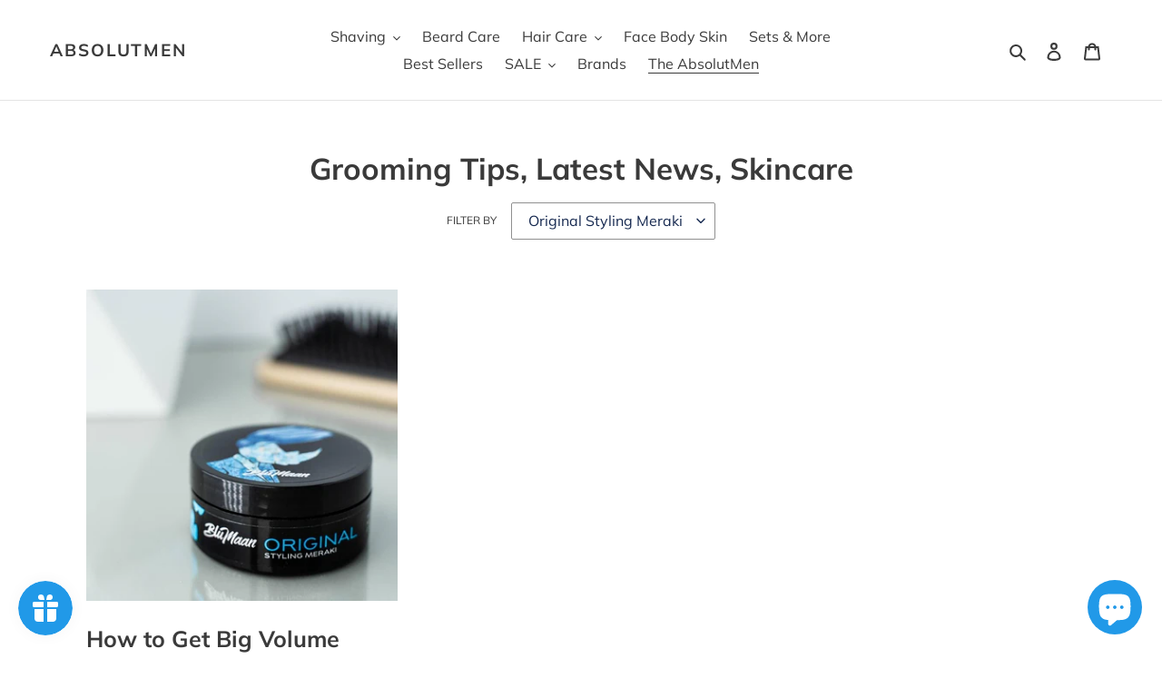

--- FILE ---
content_type: text/javascript
request_url: https://www.absolutmen.co/cdn/shop/t/64/assets/lazysizes.aio.min.js?v=125515470272575740151690702402
body_size: 6627
content:
/*
Generated time: January 26, 2022 07:07
This file was created by the app developer. Feel free to contact the original developer with any questions. It was minified (compressed) by AVADA. AVADA do NOT own this script.
*/
!function(e,i){function a(t){i(e.lazySizes,t),e.removeEventListener("lazyunveilread",a,!0)}i=i.bind(null,e,e.document),"object"==typeof module&&module.exports?i(require("lazysizes")):e.lazySizes?a():e.addEventListener("lazyunveilread",a,!0)}(window,function(t,e,c,i){"use strict";function a(i,a){function r(){var t=i.currentSrc||i.src;t&&n!==t&&(n=t,l.backgroundImage="url("+(d.test(t)?JSON.stringify(t):t)+")",e||(e=!0,c.rC(o,s.loadingClass),c.aC(o,s.loadedClass)))}function t(){c.rAF(r)}var e,n,s=c.cfg,o=i.cloneNode(!1),l=o.style;i._lazysizesParentFit=a.fit,i.addEventListener("lazyloaded",t,!0),i.addEventListener("load",t,!0),o.addEventListener("load",function(){var t=o.currentSrc||o.src;t&&t!=u&&(o.src=u,o.srcset="")}),c.rAF(function(){var t=i,e=i.parentNode;"PICTURE"==e.nodeName.toUpperCase()&&(e=(t=e).parentNode),c.rC(o,s.loadedClass),c.rC(o,s.lazyClass),c.aC(o,s.loadingClass),c.aC(o,s.objectFitClass||"lazysizes-display-clone"),o.getAttribute(s.srcsetAttr)&&o.setAttribute(s.srcsetAttr,""),o.getAttribute(s.srcAttr)&&o.setAttribute(s.srcAttr,""),o.src=u,o.srcset="",l.backgroundRepeat="no-repeat",l.backgroundPosition=a.position,l.backgroundSize=a.fit,t.style.display="none",i.setAttribute("data-parent-fit",a.fit),i.setAttribute("data-parent-container","prev"),e.insertBefore(o,t),i._lazysizesParentFit&&delete i._lazysizesParentFit,i.complete&&r()})}var e=e.createElement("a").style,r="objectFit"in e,e=r&&"objectPosition"in e,n=/object-fit["']*\s*:\s*["']*(contain|cover)/,s=/object-position["']*\s*:\s*["']*(.+?)(?=($|,|'|"|;))/,u="[data-uri]",d=/\(|\)|'/,o={center:"center","50% 50%":"center"};r&&e||(t.addEventListener("lazyunveilread",e=function(t){var e,i;t.detail.instance==c&&(t=t.target,e=t,e=(e=(i=(e=(getComputedStyle(e,null)||{}).fontFamily||"").match(n)||"")&&e.match(s)||"")&&e[1],!(i={fit:i&&i[1]||"",position:o[e]||e||"center"}).fit||r&&"center"==i.position||a(t,i))},!0),i&&i.detail&&e(i))}),function(t,e){function i(){e(t.lazySizes),t.removeEventListener("lazyunveilread",i,!0)}e=e.bind(null,t,t.document),"object"==typeof module&&module.exports?e(require("lazysizes")):t.lazySizes?i():t.addEventListener("lazyunveilread",i,!0)}(window,function(l,c,d){"use strict";function p(t,e,i){var r,n,s,a=0,o=0,l=i;if(t){if("container"===e.ratio){for(a=l.scrollWidth,o=l.scrollHeight;!(a&&o||l===c);)a=(l=l.parentNode).scrollWidth,o=l.scrollHeight;a&&o&&(e.ratio=o/a)}r=t,n=e,(s=[]).srcset=[],n.absUrl&&(w.setAttribute("href",r),r=w.href),r=((n.prefix||"")+r+(n.postfix||"")).replace(A,function(t,e){return v[typeof n[e]]?n[e]:t}),n.widths.forEach(function(t){var e=n.widthmap[t]||t,i=n.aspectratio||n.ratio,a=!n.aspectratio&&y.traditionalRatio,e={u:r.replace(z,e).replace(h,i?a?Math.round(t*i):Math.round(t/i):""),w:t};s.push(e),s.srcset.push(e.c=e.u+" "+t+"w")}),(t=s).isPicture=e.isPicture,u&&"IMG"==i.nodeName.toUpperCase()?i.removeAttribute(f.srcsetAttr):i.setAttribute(f.srcsetAttr,t.srcset.join(", ")),Object.defineProperty(i,"_lazyrias",{value:t,writable:!0})}}function g(t,e){e=function(r,t){var e,n=l.getComputedStyle(r),i=r.parentNode,s={isPicture:!(!i||!b.test(i.nodeName||""))},a=function(t,e){var i,a=r.getAttribute("data-"+t);if(a||(i=n.getPropertyValue("--ls-"+t))&&(a=i.trim()),a){if("true"==a)a=!0;else if("false"==a)a=!1;else if(o.test(a))a=parseFloat(a);else if("function"==typeof y[t])a=y[t](r,a);else if(C.test(a))try{a=JSON.parse(a)}catch(t){}s[t]=a}else t in y&&"function"!=typeof y[t]?s[t]=y[t]:e&&"function"==typeof y[t]&&(s[t]=y[t](r,a))};for(e in y)a(e);return t.replace(A,function(t,e){e in s||a(e,!0)}),s}(t,e);return y.modifyOptions.call(t,{target:t,details:e,detail:e}),d.fire(t,"lazyriasmodifyoptions",e),e}function m(t){return t.getAttribute(t.getAttribute("data-srcattr")||y.srcAttr)||t.getAttribute(f.srcsetAttr)||t.getAttribute(f.srcAttr)||t.getAttribute("data-pfsrcset")||""}var f,y,t,v={string:1,number:1},o=/^\-*\+*\d+\.*\d*$/,b=/^picture$/i,z=/\s*\{\s*width\s*\}\s*/i,h=/\s*\{\s*height\s*\}\s*/i,A=/\s*\{\s*([a-z0-9]+)\s*\}\s*/gi,C=/^\[.*\]|\{.*\}$/,E=/^(?:auto|\d+(px)?)$/,w=c.createElement("a"),i=c.createElement("img"),u="srcset"in i&&!("sizes"in i),_=!!l.HTMLPictureElement&&!u,r={prefix:"",postfix:"",srcAttr:"data-src",absUrl:!1,modifyOptions:function(){},widthmap:{},ratio:!1,traditionalRatio:!1,aspectratio:!1};if((f=d&&d.cfg||l.lazySizesConfig)||(f={},l.lazySizesConfig=f),f.supportsType||(f.supportsType=function(t){return!t}),f.rias||(f.rias={}),!("widths"in(y=f.rias))){y.widths=[];for(var e,n=y.widths,s=0;!e||e<3e3;)30<(s+=5)&&(s+=1),n.push(e=36*s)}for(t in r)t in y||(y[t]=r[t]);addEventListener("lazybeforesizes",function(t){if(t.detail.instance==d){var e,i,a,r,u,n,s,o,l,c=t.target;if(t.detail.dataAttr&&!t.defaultPrevented&&!y.disabled&&(n=c.getAttribute(f.sizesAttr)||c.getAttribute("sizes"))&&E.test(n)){if(e=g(c,t=m(c)),s=z.test(e.prefix)||z.test(e.postfix),e.isPicture&&(l=c.parentNode))for(a=0,r=(i=l.getElementsByTagName("source")).length;a<r;a++)(s||z.test(u=m(i[a])))&&(p(u,e,i[a]),o=!0);s||z.test(t)?(p(t,e,c),o=!0):o&&((l=[]).srcset=[],l.isPicture=!0,Object.defineProperty(c,"_lazyrias",{value:l,writable:!0})),o&&(_?c.removeAttribute(f.srcAttr):"auto"!=n&&(t={width:parseInt(n,10)},S({target:c,detail:t})))}}},!0);a=function(t){var e,i;t.detail.instance==d&&(i=t.target,u||!(l.respimage||l.picturefill||lazySizesConfig.pf)?("_lazyrias"in i||t.detail.dataAttr&&P(i,!0))&&(e=L(i,t.detail.width))&&e.u&&i._lazyrias.cur!=e.u&&(i._lazyrias.cur=e.u,e.cached=!0,d.rAF(function(){i.setAttribute(f.srcAttr,e.u),i.setAttribute("src",e.u)})):c.removeEventListener("lazybeforesizes",a))},_?a=function(){}:addEventListener("lazybeforesizes",a);var a,S=a;function N(t,e){return t.w-e.w}function P(t,e){var i;return!t._lazyrias&&d.pWS&&(i=d.pWS(t.getAttribute(f.srcsetAttr||""))).length&&(Object.defineProperty(t,"_lazyrias",{value:i,writable:!0}),e&&t.parentNode&&(i.isPicture="PICTURE"==t.parentNode.nodeName.toUpperCase())),t._lazyrias}function L(t,e){var i,a,r,n,s,o=t._lazyrias;if(o.isPicture&&l.matchMedia)for(a=0,r=(i=t.parentNode.getElementsByTagName("source")).length;a<r;a++)if(P(i[a])&&!i[a].getAttribute("type")&&(!(n=i[a].getAttribute("media"))||(matchMedia(n)||{}).matches)){o=i[a]._lazyrias;break}return(!o.w||o.w<e)&&(o.w=e,o.d=(e=t,t=l.devicePixelRatio||1,e=d.getX&&d.getX(e),Math.min(e||t,2.4,t)),s=function(t){for(var e,i,a=t.length,r=t[a-1],n=0;n<a;n++)if((r=t[n]).d=r.w/t.w,r.d>=t.d){!r.cached&&(e=t[n-1])&&e.d>t.d-.13*Math.pow(t.d,2.2)&&(i=Math.pow(e.d-.6,1.6),e.cached&&(e.d+=.15*i),e.d+(r.d-t.d)*i>t.d&&(r=e));break}return r}(o.sort(N))),s}}),function(t){var e=function(c,R){"use strict";if(R.getElementsByClassName){var k,O,B=R.documentElement,u=c.Date,a=c.HTMLPictureElement,I="addEventListener",$="getAttribute",U=c[I],H=c.setTimeout,o=c.requestAnimationFrame||H,l=c.requestIdleCallback,q=/^picture$/i,r=["load","error","lazyincluded","_lazyloaded"],i={},D=Array.prototype.forEach,X=function(t,e){return i[e]||(i[e]=new RegExp("(\\s|^)"+e+"(\\s|$)")),i[e].test(t[$]("class")||"")&&i[e]},J=function(t,e){X(t,e)||t.setAttribute("class",(t[$]("class")||"").trim()+" "+e)},Q=function(t,e){var i;(i=X(t,e))&&t.setAttribute("class",(t[$]("class")||"").replace(i," "))},V=function(e,i,t){var a=t?I:"removeEventListener";t&&V(e,i),r.forEach(function(t){e[a](t,i)})},G=function(t,e,i,a,r){var n=R.createEvent("Event");return i||(i={}),i.instance=k,n.initEvent(e,!a,!r),n.detail=i,t.dispatchEvent(n),n},K=function(t,e){var i;!a&&(i=c.picturefill||O.pf)?(e&&e.src&&!t[$]("srcset")&&t.setAttribute("srcset",e.src),i({reevaluate:!0,elements:[t]})):e&&e.src&&(t.src=e.src)},Y=function(t,e){return(getComputedStyle(t,null)||{})[e]},s=function(t,e,i){for(i=i||t.offsetWidth;i<O.minSize&&e&&!t._lazysizesWidth;)i=e.offsetWidth,e=e.parentNode;return i},Z=function(){var i,a,e=[],r=[],n=e,s=function(){var t=n;for(n=e.length?r:e,i=!0,a=!1;t.length;)t.shift()();i=!1},t=function(t,e){i&&!e?t.apply(this,arguments):(n.push(t),a||(a=!0,(R.hidden?H:o)(s)))};return t._lsFlush=s,t}(),tt=function(i,t){return t?function(){Z(i)}:function(){var t=this,e=arguments;Z(function(){i.apply(t,e)})}},et=function(t){var i,a=0,r=O.throttleDelay,n=O.ricTimeout,e=function(){i=!1,a=u.now(),t()},s=l&&n>49?function(){l(e,{timeout:n}),n!==O.ricTimeout&&(n=O.ricTimeout)}:tt(function(){H(e)},!0);return function(t){var e;(t=!0===t)&&(n=33),i||(i=!0,e=r-(u.now()-a),e<0&&(e=0),t||e<9?s():H(s,e))}},it=function(t){var e,i,a=99,r=function(){e=null,t()},n=function(){var t=u.now()-i;t<a?H(n,a-t):(l||r)(r)};return function(){i=u.now(),e||(e=H(n,a))}};!function(){var t,e={lazyClass:"lazyload",loadedClass:"lazyloaded",loadingClass:"lazyloading",preloadClass:"lazypreload",errorClass:"lazyerror",autosizesClass:"lazyautosizes",srcAttr:"data-src",srcsetAttr:"data-srcset",sizesAttr:"data-sizes",minSize:40,customMedia:{},init:!0,expFactor:1.5,hFac:.8,loadMode:2,loadHidden:!0,ricTimeout:0,throttleDelay:125};O=c.lazySizesConfig||c.lazysizesConfig||{};for(t in e)t in O||(O[t]=e[t]);c.lazySizesConfig=O,H(function(){O.init&&n()})}();var t=function(){var y,z,d,p,t,C,E,g,m,v,b,w,n=/^img$/i,f=/^iframe$/i,_="onscroll"in c&&!/(gle|ing)bot/.test(navigator.userAgent),S=0,N=0,h=0,A=-1,P=function(t){h--,(!t||h<0||!t.target)&&(h=0)},L=function(t){return null==w&&(w="hidden"==Y(R.body,"visibility")),w||"hidden"!=Y(t.parentNode,"visibility")&&"hidden"!=Y(t,"visibility")},M=function(t,e){var i,a=t,r=L(t);for(g-=e,b+=e,m-=e,v+=e;r&&(a=a.offsetParent)&&a!=R.body&&a!=B;)(r=(Y(a,"opacity")||1)>0)&&"visible"!=Y(a,"overflow")&&(i=a.getBoundingClientRect(),r=v>i.left&&m<i.right&&b>i.top-1&&g<i.bottom+1);return r},i=function(){var u,t,e,i,a,r,n,s,d,o,l,f,c=k.elements;if((p=O.loadMode)&&h<8&&(u=c.length)){for(t=0,A++;t<u;t++)if(c[t]&&!c[t]._lazyRace)if(!_||k.prematureUnveil&&k.prematureUnveil(c[t]))W(c[t]);else if((s=c[t][$]("data-expand"))&&(r=1*s)||(r=N),o||(o=!O.expand||O.expand<1?B.clientHeight>500&&B.clientWidth>500?500:370:O.expand,k._defEx=o,l=o*O.expFactor,f=O.hFac,w=null,N<l&&h<1&&A>2&&p>2&&!R.hidden?(N=l,A=0):N=p>1&&A>1&&h<6?o:S),d!==r&&(C=innerWidth+r*f,E=innerHeight+r,n=-1*r,d=r),e=c[t].getBoundingClientRect(),(b=e.bottom)>=n&&(g=e.top)<=E&&(v=e.right)>=n*f&&(m=e.left)<=C&&(b||v||m||g)&&(O.loadHidden||L(c[t]))&&(z&&h<3&&!s&&(p<3||A<4)||M(c[t],r))){if(W(c[t]),a=!0,h>9)break}else!a&&z&&!i&&h<4&&A<4&&p>2&&(y[0]||O.preloadAfterLoad)&&(y[0]||!s&&(b||v||m||g||"auto"!=c[t][$](O.sizesAttr)))&&(i=y[0]||c[t]);i&&!a&&W(i)}},e=et(i),F=function(t){var e=t.target;if(e._lazyCache)return void delete e._lazyCache;P(t),J(e,O.loadedClass),Q(e,O.loadingClass),V(e,x),G(e,"lazyloaded")},a=tt(F),x=function(t){a({target:t.target})},T=function(e,i){try{e.contentWindow.location.replace(i)}catch(t){e.src=i}},j=function(t){var e,i=t[$](O.srcsetAttr);(e=O.customMedia[t[$]("data-media")||t[$]("media")])&&t.setAttribute("media",e),i&&t.setAttribute("srcset",i)},s=tt(function(e,t,u,i,a){var r,n,s,o,l,c;(l=G(e,"lazybeforeunveil",t)).defaultPrevented||(i&&(u?J(e,O.autosizesClass):e.setAttribute("sizes",i)),n=e[$](O.srcsetAttr),r=e[$](O.srcAttr),a&&(s=e.parentNode,o=s&&q.test(s.nodeName||"")),c=t.firesLoad||"src"in e&&(n||r||o),l={target:e},J(e,O.loadingClass),c&&(clearTimeout(d),d=H(P,2500),V(e,x,!0)),o&&D.call(s.getElementsByTagName("source"),j),n?e.setAttribute("srcset",n):r&&!o&&(f.test(e.nodeName)?T(e,r):e.src=r),a&&(n||o)&&K(e,{src:r})),e._lazyRace&&delete e._lazyRace,Q(e,O.lazyClass),Z(function(){var t=e.complete&&e.naturalWidth>1;c&&!t||(t&&J(e,"ls-is-cached"),F(l),e._lazyCache=!0,H(function(){"_lazyCache"in e&&delete e._lazyCache},9)),"lazy"==e.loading&&h--},!0)}),W=function(t){if(!t._lazyRace){var e,i=n.test(t.nodeName),a=i&&(t[$](O.sizesAttr)||t[$]("sizes")),r="auto"==a;(!r&&z||!i||!t[$]("src")&&!t.srcset||t.complete||X(t,O.errorClass)||!X(t,O.lazyClass))&&(e=G(t,"lazyunveilread").detail,r&&at.updateElem(t,!0,t.offsetWidth),t._lazyRace=!0,h++,s(t,e,r,a,i))}},r=it(function(){O.loadMode=3,e()}),o=function(){3==O.loadMode&&(O.loadMode=2),r()},l=function(){if(!z){if(u.now()-t<999)return void H(l,999);z=!0,O.loadMode=3,e(),U("scroll",o,!0)}};return{_:function(){t=u.now(),k.elements=R.getElementsByClassName(O.lazyClass),y=R.getElementsByClassName(O.lazyClass+" "+O.preloadClass),U("scroll",e,!0),U("resize",e,!0),c.MutationObserver?new MutationObserver(e).observe(B,{childList:!0,subtree:!0,attributes:!0}):(B[I]("DOMNodeInserted",e,!0),B[I]("DOMAttrModified",e,!0),setInterval(e,999)),U("hashchange",e,!0),["focus","mouseover","click","load","transitionend","animationend","webkitAnimationEnd"].forEach(function(t){R[I](t,e,!0)}),/d$|^c/.test(R.readyState)?l():(U("load",l),R[I]("DOMContentLoaded",e),H(l,2e4)),k.elements.length?(i(),Z._lsFlush()):e()},checkElems:e,unveil:W,_aLSL:o}}(),at=function(){var i,n=tt(function(t,e,i,a){var r,n,s;if(t._lazysizesWidth=a,a+="px",t.setAttribute("sizes",a),q.test(e.nodeName||""))for(r=e.getElementsByTagName("source"),n=0,s=r.length;n<s;n++)r[n].setAttribute("sizes",a);i.detail.dataAttr||K(t,i.detail)}),a=function(t,e,i){var a,r=t.parentNode;r&&(i=s(t,r,i),a=G(t,"lazybeforesizes",{width:i,dataAttr:!!e}),a.defaultPrevented||(i=a.detail.width)&&i!==t._lazysizesWidth&&n(t,r,a,i))},t=function(){var t,e=i.length;if(e)for(t=0;t<e;t++)a(i[t])},e=it(t);return{_:function(){i=R.getElementsByClassName(O.autosizesClass),U("resize",e)},checkElems:e,updateElem:a}}(),n=function(){n.i||(n.i=!0,at._(),t._())};return k={cfg:O,autoSizer:at,loader:t,init:n,uP:K,aC:J,rC:Q,hC:X,fire:G,gW:s,rAF:Z}}}(t,t.document);t.lazySizes=e,"object"==typeof module&&module.exports&&(module.exports=e)}(window),function(t,e){function i(){e(t.lazySizes),t.removeEventListener("lazyunveilread",i,!0)}e=e.bind(null,t,t.document),"object"==typeof module&&module.exports?e(require("lazysizes")):t.lazySizes?i():t.addEventListener("lazyunveilread",i,!0)}(window,function(l,t,i){"use strict";var c,s,o,u,d;l.addEventListener&&(c=/\s+(\d+)(w|h)\s+(\d+)(w|h)/,s=/parent-fit["']*\s*:\s*["']*(contain|cover|width)/,o=/parent-container["']*\s*:\s*["']*(.+?)(?=(\s|$|,|'|"|;))/,u=/^picture$/i,i.parentFit=d={getParent:function(t,e){var i=t,a=t.parentNode;return e&&"prev"!=e||!a||!u.test(a.nodeName||"")||(a=a.parentNode),i="self"!=e?"prev"==e?t.previousElementSibling:e&&(a.closest||l.jQuery)&&(a.closest?a.closest(e):jQuery(a).closest(e)[0])||a:i},getFit:function(t){var e,i,a=getComputedStyle(t,null)||{},r=a.content||a.fontFamily,n={fit:t._lazysizesParentFit||t.getAttribute("data-parent-fit")};return!n.fit&&r&&(e=r.match(s))&&(n.fit=e[1]),n.fit?(!(i=t._lazysizesParentContainer||t.getAttribute("data-parent-container"))&&r&&(e=r.match(o))&&(i=e[1]),n.parent=d.getParent(t,i)):n.fit=a.objectFit,n},getImageRatio:function(t){for(var e,i,a,r,n=t.parentNode,s=n&&u.test(n.nodeName||"")?n.querySelectorAll("source, img"):[t],o=0;o<s.length;o++)if(r=(t=s[o]).getAttribute(lazySizesConfig.srcsetAttr)||t.getAttribute("srcset")||t.getAttribute("data-pfsrcset")||t.getAttribute("data-risrcset")||"",i=t._lsMedia||t.getAttribute("media"),i=lazySizesConfig.customMedia[t.getAttribute("data-media")||i]||i,r&&(!i||(l.matchMedia&&matchMedia(i)||{}).matches)){(e=parseFloat(t.getAttribute("data-aspectratio")))||(r=(i=r.match(c))?"w"==i[2]?(a=i[1],i[3]):(a=i[3],i[1]):(a=t.getAttribute("width"),t.getAttribute("height")),e=a/r);break}return e},calculateSize:function(t,e){var i,a,r=this.getFit(t),n=r.fit,r=r.parent;return"width"==n||("contain"==n||"cover"==n)&&(a=this.getImageRatio(t))?(r?e=r.clientWidth:r=t,t=e,"width"==n?t=e:40<(r=r.clientHeight)&&(i=e/r)&&("cover"==n&&i<a||"contain"==n&&a<i)&&(t=e*(a/i)),t):e}},t.addEventListener("lazybeforesizes",function(t){var e;t.defaultPrevented||t.detail.instance!=i||(e=t.target,t.detail.width=d.calculateSize(e,t.detail.width))}))}),function(t,e){function i(){e(t.lazySizes),t.removeEventListener("lazyunveilread",i,!0)}e=e.bind(null,t,t.document),"object"==typeof module&&module.exports?e(require("lazysizes")):t.lazySizes?i():t.addEventListener("lazyunveilread",i,!0)}(window,function(r,n,l){"use strict";var a,o,f,e,s,i,y,z,p,g,m,c,v,u,d=l&&l.cfg,t=n.createElement("img"),b="sizes"in t&&"srcset"in t,h=/\s+\d+h/g,t=(o=/\s+(\d+)(w|h)\s+(\d+)(w|h)/,f=Array.prototype.forEach,function(){function i(t){var e,i=t.getAttribute(lazySizesConfig.srcsetAttr);i&&(e=i.match(o))&&((e="w"==e[2]?e[1]/e[3]:e[3]/e[1])&&t.setAttribute("data-aspectratio",e),t.setAttribute(lazySizesConfig.srcsetAttr,i.replace(h,"")))}function t(t){var e;t.detail.instance==l&&((e=t.target.parentNode)&&"PICTURE"==e.nodeName&&f.call(e.getElementsByTagName("source"),i),i(t.target))}function e(){a.currentSrc&&n.removeEventListener("lazybeforeunveil",t)}var a=n.createElement("img");n.addEventListener("lazybeforeunveil",t),a.onload=e,a.onerror=e,a.srcset="data:,a 1w 1h",a.complete&&e()});function A(){function t(){for(var t=0,e=i.length;t<e;t++)a(i[t])}var e,i;A.init||(A.init=!0,addEventListener("resize",(i=n.getElementsByClassName("lazymatchmedia"),function(){clearTimeout(e),e=setTimeout(t,66)})))}function C(t){var e;b&&t.parentNode&&"PICTURE"!=t.parentNode.nodeName.toUpperCase()||(e=function(t){var e,i,a,r,n,s,o=t;if(c(o,!0),(r=o._lazypolyfill).isPicture)for(i=0,a=(e=t.parentNode.getElementsByTagName("source")).length;i<a;i++)if(d.supportsType(e[i].getAttribute("type"),t)&&u(e[i].getAttribute("media"))){o=e[i],c(o),r=o._lazypolyfill;break}return 1<r.length?(s=o.getAttribute("sizes")||"",s=p.test(s)&&parseInt(s,10)||l.gW(t,t.parentNode),r.d=v(t),!r.src||!r.w||r.w<s?(r.w=s,n=g(r.sort(z)),r.src=n):n=r.src):n=r[0],n}(t))&&e.u&&t._lazypolyfill.cur!=e.u&&(t._lazypolyfill.cur=e.u,e.cached=!0,t.setAttribute(d.srcAttr,e.u),t.setAttribute("src",e.u))}function E(t,e,i,a){s.push({c:e,u:i,w:+a})}d.supportsType||(d.supportsType=function(t){return!t}),r.HTMLPictureElement&&b?!l.hasHDescriptorFix&&n.msElementsFromPoint&&(l.hasHDescriptorFix=!0,t()):r.picturefill||d.pf||(d.pf=function(t){var e,i;if(!r.picturefill)for(e=0,i=t.elements.length;e<i;e++)a(t.elements[e])},z=function(t,e){return t.w-e.w},p=/^\s*\d+\.*\d*px\s*$/,g=function(t){for(var e,i,a=t.length,r=t[a-1],n=0;n<a;n++)if((r=t[n]).d=r.w/t.w,r.d>=t.d){!r.cached&&(e=t[n-1])&&e.d>t.d-.13*Math.pow(t.d,2.2)&&(i=Math.pow(e.d-.6,1.6),e.cached&&(e.d+=.15*i),e.d+(r.d-t.d)*i>t.d&&(r=e));break}return r},i=/(([^,\s].[^\s]+)\s+(\d+)w)/g,y=/\s/,c=function(t,e){var i,a=t.getAttribute("srcset")||t.getAttribute(d.srcsetAttr);!a&&e&&(a=t._lazypolyfill?t._lazypolyfill._set:t.getAttribute(d.srcAttr)||t.getAttribute("src")),t._lazypolyfill&&t._lazypolyfill._set==a||(i=m(a||""),e&&t.parentNode&&(i.isPicture="PICTURE"==t.parentNode.nodeName.toUpperCase(),i.isPicture&&r.matchMedia&&(l.aC(t,"lazymatchmedia"),A())),i._set=a,Object.defineProperty(t,"_lazypolyfill",{value:i,writable:!0}))},v=function(t){var e=r.devicePixelRatio||1,t=l.getX&&l.getX(t);return Math.min(t||e,2.5,e)},u=function(t){return r.matchMedia?(u=function(t){return!t||(matchMedia(t)||{}).matches})(t):!t},C.parse=m=function(t){return s=[],(t=t.trim()).replace(h,"").replace(i,E),s.length||!t||y.test(t)||s.push({c:t,u:t,w:99}),s},a=C,d.loadedClass&&d.loadingClass&&(e=[],['img[sizes$="px"][srcset].',"picture > img:not([srcset])."].forEach(function(t){e.push(t+d.loadedClass),e.push(t+d.loadingClass)}),d.pf({elements:n.querySelectorAll(e.join(", "))})))}),function(t,e){function i(){e(t.lazySizes),t.removeEventListener("lazyunveilread",i,!0)}e=e.bind(null,t,t.document),"object"==typeof module&&module.exports?e(require("lazysizes")):t.lazySizes?i():t.addEventListener("lazyunveilread",i,!0)}(window,function(t,l,c){"use strict";var u,d,f,a,n,r,y,z;t.addEventListener&&(u=/\s+/g,d=/\s*\|\s+|\s+\|\s*/g,f=/^(.+?)(?:\s+\[\s*(.+?)\s*\])(?:\s+\[\s*(.+?)\s*\])?$/,a=/^\s*\(*\s*type\s*:\s*(.+?)\s*\)*\s*$/,n=/\(|\)|'/,r={contain:1,cover:1},y=function(t,e){var i;e&&((i=e.match(a))&&i[1]?t.setAttribute("type",i[1]):t.setAttribute("media",lazySizesConfig.customMedia[e]||e))},z=function(t){var e,i;t.target._lazybgset&&(e=(t=t.target)._lazybgset,(i=t.currentSrc||t.src)&&((i=c.fire(e,"bgsetproxy",{src:i,useSrc:n.test(i)?JSON.stringify(i):i})).defaultPrevented||(e.style.backgroundImage="url("+i.detail.useSrc+")")),t._lazybgsetLoading&&(c.fire(e,"_lazyloaded",{},!1,!0),delete t._lazybgsetLoading))},addEventListener("lazybeforeunveil",function(t){var e,i,a,r,n,s,o;!t.defaultPrevented&&(i=t.target.getAttribute("data-bgset"))&&(a=t.target,(e=l.createElement("img")).alt="",e._lazybgsetLoading=!0,t.detail.firesLoad=!0,t=i,i=a,a=e,r=l.createElement("picture"),n=i.getAttribute(lazySizesConfig.sizesAttr),s=i.getAttribute("data-ratio"),o=i.getAttribute("data-optimumx"),i._lazybgset&&i._lazybgset.parentNode==i&&i.removeChild(i._lazybgset),Object.defineProperty(a,"_lazybgset",{value:i,writable:!0}),Object.defineProperty(i,"_lazybgset",{value:r,writable:!0}),t=t.replace(u," ").split(d),r.style.display="none",a.className=lazySizesConfig.lazyClass,1!=t.length||n||(n="auto"),t.forEach(function(t){var e,i=l.createElement("source");n&&"auto"!=n&&i.setAttribute("sizes",n),(e=t.match(f))?(i.setAttribute(lazySizesConfig.srcsetAttr,e[1]),y(i,e[2]),y(i,e[3])):i.setAttribute(lazySizesConfig.srcsetAttr,t),r.appendChild(i)}),n&&(a.setAttribute(lazySizesConfig.sizesAttr,n),i.removeAttribute(lazySizesConfig.sizesAttr),i.removeAttribute("sizes")),o&&a.setAttribute("data-optimumx",o),s&&a.setAttribute("data-ratio",s),r.appendChild(a),i.appendChild(r),setTimeout(function(){c.loader.unveil(e),c.rAF(function(){c.fire(e,"_lazyloaded",{},!0,!0),e.complete&&z({target:e})})}))}),l.addEventListener("load",z,!0),t.addEventListener("lazybeforesizes",function(t){var e,i,a;t.detail.instance==c&&t.target._lazybgset&&t.detail.dataAttr&&(i=t.target._lazybgset,i=i,a=(getComputedStyle(i)||{getPropertyValue:function(){}}).getPropertyValue("background-size"),e=a=!r[a]&&r[i.style.backgroundSize]?i.style.backgroundSize:a,r[e]&&(t.target._lazysizesParentFit=e,c.rAF(function(){t.target.setAttribute("data-parent-fit",e),t.target._lazysizesParentFit&&delete t.target._lazysizesParentFit})))},!0),l.documentElement.addEventListener("lazybeforesizes",function(t){var e;!t.defaultPrevented&&t.target._lazybgset&&t.detail.instance==c&&(t.detail.width=(t=t.target._lazybgset,e=c.gW(t,t.parentNode),(!t._lazysizesWidth||e>t._lazysizesWidth)&&(t._lazysizesWidth=e),t._lazysizesWidth))}))});

--- FILE ---
content_type: text/javascript
request_url: https://www.absolutmen.co/cdn/shop/t/64/assets/theme.aio.min.js?v=61545627500689956671690702402
body_size: 29939
content:
/*
Generated time: January 26, 2022 07:07
This file was created by the app developer. Feel free to contact the original developer with any questions. It was minified (compressed) by AVADA. AVADA do NOT own this script.
*/
window.theme=window.theme||{},window.theme=window.theme||{},theme.Sections=function(){this.constructors={},this.instances=[],document.addEventListener("shopify:section:load",this._onSectionLoad.bind(this)),document.addEventListener("shopify:section:unload",this._onSectionUnload.bind(this)),document.addEventListener("shopify:section:select",this._onSelect.bind(this)),document.addEventListener("shopify:section:deselect",this._onDeselect.bind(this)),document.addEventListener("shopify:block:select",this._onBlockSelect.bind(this)),document.addEventListener("shopify:block:deselect",this._onBlockDeselect.bind(this))},theme.Sections.prototype=Object.assign({},theme.Sections.prototype,{_createInstance:function(e,t){var i=e.getAttribute("data-section-id"),s=e.getAttribute("data-section-type");void 0!==(t=t||this.constructors[s])&&(t=Object.assign(new t(e),{id:i,type:s,container:e}),this.instances.push(t))},_onSectionLoad:function(e){e=document.querySelector('[data-section-id="'+e.detail.sectionId+'"]');e&&this._createInstance(e)},_onSectionUnload:function(i){this.instances=this.instances.filter(function(e){var t=e.id===i.detail.sectionId;return t&&"function"==typeof e.onUnload&&e.onUnload(i),!t})},_onSelect:function(t){var e=this.instances.find(function(e){return e.id===t.detail.sectionId});void 0!==e&&"function"==typeof e.onSelect&&e.onSelect(t)},_onDeselect:function(t){var e=this.instances.find(function(e){return e.id===t.detail.sectionId});void 0!==e&&"function"==typeof e.onDeselect&&e.onDeselect(t)},_onBlockSelect:function(t){var e=this.instances.find(function(e){return e.id===t.detail.sectionId});void 0!==e&&"function"==typeof e.onBlockSelect&&e.onBlockSelect(t)},_onBlockDeselect:function(t){var e=this.instances.find(function(e){return e.id===t.detail.sectionId});void 0!==e&&"function"==typeof e.onBlockDeselect&&e.onBlockDeselect(t)},register:function(e,t){this.constructors[e]=t,document.querySelectorAll('[data-section-type="'+e+'"]').forEach(function(e){this._createInstance(e,t)}.bind(this))}}),window.slate=window.slate||{},slate.utils={getParameterByName:function(e,t){t=t||window.location.href,e=e.replace(/[[\]]/g,"\\$&");e=new RegExp("[?&]"+e+"(=([^&#]*)|&|#|$)").exec(t);return e?e[2]?decodeURIComponent(e[2].replace(/\+/g," ")):"":null},resizeSelects:function(e){e.forEach(function(e){var t=document.createElement("span"),i=(t.innerHTML=e.selectedOptions[0].label,document.querySelector(".site-footer").appendChild(t),t.offsetWidth+55);t.remove(),e.style.width=i+"px"})},keyboardKeys:{TAB:9,ENTER:13,ESCAPE:27,LEFTARROW:37,RIGHTARROW:39}},window.slate=window.slate||{},slate.rte={wrapTable:function(i){i.tables.forEach(function(e){var t=document.createElement("div");t.classList.add(i.tableWrapperClass),e.parentNode.insertBefore(t,e),t.appendChild(e)})},wrapIframe:function(i){i.iframes.forEach(function(e){var t=document.createElement("div");t.classList.add(i.iframeWrapperClass),e.parentNode.insertBefore(t,e),t.appendChild(e),e.src=e.src})}},window.slate=window.slate||{},slate.a11y={state:{firstFocusable:null,lastFocusable:null},pageLinkFocus:function(e){var t;e&&(t="js-focus-hidden",e.setAttribute("tabIndex","-1"),e.focus(),e.classList.add(t),e.addEventListener("blur",function(){e.classList.remove(t),e.removeAttribute("tabindex")},{once:!0}))},trapFocus:function(e){var t=Array.from(e.container.querySelectorAll('button, [href], input, select, textarea, [tabindex]:not([tabindex^="-"])')).filter(function(e){var t=e.offsetWidth,i=e.offsetHeight;return 0!==t&&0!==i&&"none"!==getComputedStyle(e).getPropertyValue("display")});this.state.firstFocusable=t[0],this.state.lastFocusable=t[t.length-1],e.elementToFocus||(e.elementToFocus=e.container),e.container.setAttribute("tabindex","-1"),e.elementToFocus.focus(),this._setupHandlers(),document.addEventListener("focusin",this._onFocusInHandler),document.addEventListener("focusout",this._onFocusOutHandler)},_setupHandlers:function(){this._onFocusInHandler||(this._onFocusInHandler=this._onFocusIn.bind(this)),this._onFocusOutHandler||(this._onFocusOutHandler=this._onFocusIn.bind(this)),this._manageFocusHandler||(this._manageFocusHandler=this._manageFocus.bind(this))},_onFocusOut:function(){document.removeEventListener("keydown",this._manageFocusHandler)},_onFocusIn:function(e){e.target!==this.state.lastFocusable&&e.target!==this.state.firstFocusable||document.addEventListener("keydown",this._manageFocusHandler)},_manageFocus:function(e){e.keyCode===slate.utils.keyboardKeys.TAB&&(e.target!==this.state.lastFocusable||e.shiftKey||(e.preventDefault(),this.state.firstFocusable.focus()),e.target===this.state.firstFocusable&&e.shiftKey&&(e.preventDefault(),this.state.lastFocusable.focus()))},removeTrapFocus:function(e){e.container&&e.container.removeAttribute("tabindex"),document.removeEventListener("focusin",this._onFocusInHandler)},accessibleLinks:function(e){var t=document.querySelector("body"),n={newWindow:"a11y-new-window-message",external:"a11y-external-message",newWindowExternal:"a11y-new-window-external-message"};void 0!==e.links&&e.links.length||(e.links=document.querySelectorAll("a[href]:not([aria-describedby])")),e.links.forEach(function(e){var t=e.getAttribute("target"),i=e.getAttribute("rel"),s=(s=window.location.hostname,e.hostname!==s),t="_blank"===t;s&&e.setAttribute("aria-describedby",n.external),t&&(i&&-1!==i.indexOf("noopener")||(i=void 0===i?"":i+" ",e.setAttribute("rel",i+="noopener")),e.setAttribute("aria-describedby",n.newWindow)),s&&t&&e.setAttribute("aria-describedby",n.newWindowExternal)}),"object"!=typeof(e=e.messages)&&(e={});var i,s=Object.assign({newWindow:"Opens in a new window.",external:"Opens external website.",newWindowExternal:"Opens external website in a new window."},e),e=document.createElement("ul"),r="";for(i in s)r+="<li id="+n[i]+">"+s[i]+"</li>";e.setAttribute("hidden",!0),e.innerHTML=r,t.appendChild(e)}},theme.Images={preload:function(e,t){"string"==typeof e&&(e=[e]);for(var i=0;i<e.length;i++){var s=e[i];this.loadImage(this.getSizedImageUrl(s,t))}},loadImage:function(e){(new Image).src=e},switchImage:function(e,t,i){var s=this.imageSize(t.src),s=this.getSizedImageUrl(e.src,s);i?i(s,e,t):t.src=s},imageSize:function(e){e=e.match(/.+_((?:pico|icon|thumb|small|compact|medium|large|grande)|\d{1,4}x\d{0,4}|x\d{1,4})[_\\.@]/);return null!==e?void 0!==e[2]?e[1]+e[2]:e[1]:null},getSizedImageUrl:function(e,t){if(null===t)return e;if("master"===t)return this.removeProtocol(e);var i=e.match(/\.(jpg|jpeg|gif|png|bmp|bitmap|tiff|tif)(\?v=\d+)?$/i);return null!==i?(e=e.split(i[0]),i=i[0],this.removeProtocol(e[0]+"_"+t+i)):null},removeProtocol:function(e){return e.replace(/http(s)?:/,"")}},theme.Currency={formatMoney:function(e,t){"string"==typeof e&&(e=e.replace(".",""));var i="",s=/\{\{\s*(\w+)\s*\}\}/,t=t||"${{amount}}";function n(e,t,i,s){if(i=i||",",s=s||".",isNaN(e)||null===e)return 0;t=(e=(e/100).toFixed(t)).split(".");return t[0].replace(/(\d)(?=(\d\d\d)+(?!\d))/g,"$1"+i)+(t[1]?s+t[1]:"")}switch(t.match(s)[1]){case"amount":i=n(e,2);break;case"amount_no_decimals":i=n(e,0);break;case"amount_with_comma_separator":i=n(e,2,".",",");break;case"amount_no_decimals_with_comma_separator":i=n(e,0,".",",");break;case"amount_no_decimals_with_space_separator":i=n(e,0," ");break;case"amount_with_apostrophe_separator":i=n(e,2,"'")}return t.replace(s,i)}},slate.Variants=function(){function e(e){this.container=e.container,this.product=e.product,this.originalSelectorId=e.originalSelectorId,this.enableHistoryState=e.enableHistoryState,this.singleOptions=this.container.querySelectorAll(e.singleOptionSelector),this.currentVariant=this._getVariantFromOptions(),this.singleOptions.forEach(function(e){e.addEventListener("change",this._onSelectChange.bind(this))}.bind(this))}return e.prototype=Object.assign({},e.prototype,{_getCurrentOptions:function(){var i=[];return this.singleOptions.forEach(function(e){var t=e.getAttribute("type");("radio"!==t&&"checkbox"!==t||e.checked)&&i.push({value:e.value,index:e.getAttribute("data-index")})}),i},_getVariantFromOptions:function(){var e=this._getCurrentOptions();return this.product.variants.find(function(t){return e.every(function(e){return t[e.index]===e.value})})},_onSelectChange:function(){var e=this._getVariantFromOptions();this.container.dispatchEvent(new CustomEvent("variantChange",{detail:{variant:e},bubbles:!0,cancelable:!0})),e&&(this._updateMasterSelect(e),this._updateImages(e),this._updatePrice(e),this._updateSKU(e),this.currentVariant=e,this.enableHistoryState&&this._updateHistoryState(e))},_updateImages:function(e){var t=e.featured_image||{},i=this.currentVariant.featured_image||{};e.featured_image&&t.src!==i.src&&this.container.dispatchEvent(new CustomEvent("variantImageChange",{detail:{variant:e},bubbles:!0,cancelable:!0}))},_updatePrice:function(e){e.price===this.currentVariant.price&&e.compare_at_price===this.currentVariant.compare_at_price||this.container.dispatchEvent(new CustomEvent("variantPriceChange",{detail:{variant:e},bubbles:!0,cancelable:!0}))},_updateSKU:function(e){e.sku!==this.currentVariant.sku&&this.container.dispatchEvent(new CustomEvent("variantSKUChange",{detail:{variant:e},bubbles:!0,cancelable:!0}))},_updateHistoryState:function(e){history.replaceState&&e&&(e=window.location.protocol+"//"+window.location.host+window.location.pathname+"?variant="+e.id,window.history.replaceState({path:e},"",e))},_updateMasterSelect:function(e){var t=this.container.querySelector(this.originalSelectorId);t&&(t.value=e.id)}}),e}(),this.Shopify=this.Shopify||{},this.Shopify.theme=this.Shopify.theme||{},this.Shopify.theme.PredictiveSearch=function(){"use strict";function d(){var e=Error.call(this);return e.name="Server error",e.message="Something went wrong on the server",e.status=500,e}function h(e){var t=Error.call(this);return t.name="Not found",t.message="Not found",t.status=e,t}function p(){var e=Error.call(this);return e.name="Server error",e.message="Something went wrong on the server",e.status=500,e}function m(e){var t=Error.call(this);return t.name="Content-Type error",t.message="Content-Type was not provided or is of wrong type",t.status=e,t}function u(e){var t=Error.call(this);return t.name="JSON parse error",t.message="JSON syntax error",t.status=e,t}function v(e,t,i,s){var n=Error.call(this);return n.name=t,n.message=i,n.status=e,n.retryAfter=s,n}function f(e,t,i){var s=Error.call(this);return s.name=t,s.message=i,s.status=e,s}function y(e,t,i){var s=Error.call(this);return s.name=t,s.message=i,s.status=e,s}function i(e){this._store={},this._keys=[],e&&e.bucketSize?this.bucketSize=e.bucketSize:this.bucketSize=20}function s(){this.events={}}function n(e){this.eventName=e,this.callbacks=[]}function o(s,n){var r="";return n=n||null,Object.keys(s).forEach(function(e){var t,i=n?n+"["+e+"]":e+"=";switch(t=s[e],Object.prototype.toString.call(t).slice(8,-1).toLowerCase()){case"object":r+=o(s[e],n?i:e);break;case"array":r+=i+"="+s[e].join(",")+"&";break;default:n&&(i+="="),r+=i+encodeURIComponent(s[e])+"&"}}),r}i.prototype.set=function(e,t){var i;return this.count()>=this.bucketSize&&(i=this._keys.splice(0,1),this.delete(i)),this._keys.push(e),this._store[e]=t,this._store},i.prototype.get=function(e){return this._store[e]},i.prototype.has=function(e){return Boolean(this._store[e])},i.prototype.count=function(){return Object.keys(this._store).length},i.prototype.delete=function(e){var t=Boolean(this._store[e]);return delete this._store[e],t&&!this._store[e]},s.prototype.on=function(e,t){var i=this.events[e];i||(i=new n(e),this.events[e]=i),i.registerCallback(t)},s.prototype.off=function(e,t){var i=this.events[e];i&&-1<i.callbacks.indexOf(t)&&(i.unregisterCallback(t),0===i.callbacks.length&&delete this.events[e])},s.prototype.dispatch=function(e,t){e=this.events[e];e&&e.fire(t)},n.prototype.registerCallback=function(e){this.callbacks.push(e)},n.prototype.unregisterCallback=function(e){e=this.callbacks.indexOf(e);-1<e&&this.callbacks.splice(e,1)},n.prototype.fire=function(t){this.callbacks.slice(0).forEach(function(e){e(t)})};var r,a;r=function(e,t,o,a,c){var l=new XMLHttpRequest,e=e+"/suggest.json";l.onreadystatechange=function(){if(l.readyState===XMLHttpRequest.DONE){var e=l.getResponseHeader("Content-Type");if(500<=l.status)c(new p);else if(404!==l.status)if("string"==typeof e&&null!==e.toLowerCase().match("application/json"))if(417!==l.status)if(422!==l.status)if(429!==l.status)if(200!==l.status)try{var t=JSON.parse(l.responseText);c(new d(l.status,t.message,t.description))}catch(e){c(new u(l.status))}else try{var i=JSON.parse(l.responseText);i.query=o,a(i)}catch(e){c(new u(l.status))}else try{var s=JSON.parse(l.responseText);c(new v(l.status,s.message,s.description,l.getResponseHeader("Retry-After")))}catch(e){c(new u(l.status))}else try{var n=JSON.parse(l.responseText);c(new y(l.status,n.message,n.description))}catch(e){c(new u(l.status))}else try{var r=JSON.parse(l.responseText);c(new f(l.status,r.message,r.description))}catch(e){c(new u(l.status))}else c(new m(l.status));else c(new h(l.status))}},l.open("get",e+"?q="+encodeURIComponent(o)+"&"+t),l.setRequestHeader("Content-Type","application/json"),l.send()},a=null;function e(e,t){if(!e)throw new TypeError("No params object was specified");this.searchUrl=t,this._retryAfter=null,this._currentQuery=null,this.dispatcher=new s,this.cache=new i({bucketSize:40}),this.queryParams=o(e)}function c(e){return"string"!=typeof e?null:e.trim().replace(" ","-").toLowerCase()}return e.TYPES={PRODUCT:"product",PAGE:"page",ARTICLE:"article"},e.FIELDS={AUTHOR:"author",BODY:"body",PRODUCT_TYPE:"product_type",TAG:"tag",TITLE:"title",VARIANTS_BARCODE:"variants.barcode",VARIANTS_SKU:"variants.sku",VARIANTS_TITLE:"variants.title",VENDOR:"vendor"},e.UNAVAILABLE_PRODUCTS={SHOW:"show",HIDE:"hide",LAST:"last"},e.prototype.query=function(e){try{var t,i=e;if(null==i)throw(t=new TypeError("'query' is missing")).type="argument",t;if("string"!=typeof i)throw(t=new TypeError("'query' is not a string")).type="argument",t}catch(e){return void this.dispatcher.dispatch("error",e)}if(""===e)return this;this._currentQuery=c(e);i=this.cache.get(this._currentQuery);return i?this.dispatcher.dispatch("success",i):function(){var e=this,t=arguments;clearTimeout(a),a=setTimeout(function(){a=null,r.apply(e,t)},10)}(this.searchUrl,this.queryParams,e,function(e){this.cache.set(c(e.query),e),c(e.query)===this._currentQuery&&(this._retryAfter=null,this.dispatcher.dispatch("success",e))}.bind(this),function(e){e.retryAfter&&(this._retryAfter=e.retryAfter),this.dispatcher.dispatch("error",e)}.bind(this)),this},e.prototype.on=function(e,t){return this.dispatcher.on(e,t),this},e.prototype.off=function(e,t){return this.dispatcher.off(e,t),this},e}(),this.Shopify=this.Shopify||{},this.Shopify.theme=this.Shopify.theme||{},this.Shopify.theme.PredictiveSearchComponent=function(s){"use strict";var n={resources:{type:[(s=s&&s.hasOwnProperty("default")?s.default:s).TYPES.PRODUCT],options:{unavailable_products:s.UNAVAILABLE_PRODUCTS.LAST,fields:[s.FIELDS.TITLE,s.FIELDS.VENDOR,s.FIELDS.PRODUCT_TYPE,s.FIELDS.VARIANTS_TITLE]}}};function e(e){var t,i;if(!(e&&e.selectors&&e.selectors.input&&r(e.selectors.input)&&e.selectors.result&&r(e.selectors.result)&&e.resultTemplateFct&&o(e.resultTemplateFct)&&e.numberOfResultsTemplateFct&&o(e.numberOfResultsTemplateFct)&&e.loadingResultsMessageTemplateFct&&o(e.loadingResultsMessageTemplateFct)))throw(i=new TypeError("PredictiveSearchComponent config is not valid")).type="argument",i;this.nodes=(i=e.selectors,{input:document.querySelector(i.input),reset:document.querySelector(i.reset),result:document.querySelector(i.result)}),!((i=this.nodes)&&i.input&&i.result&&"INPUT"===i.input.tagName)?console.warn("Could not find valid nodes"):(this.searchUrl=e.searchUrl||"/search",this._searchKeyword="",this.resultTemplateFct=e.resultTemplateFct,this.numberOfResultsTemplateFct=e.numberOfResultsTemplateFct,this.loadingResultsMessageTemplateFct=e.loadingResultsMessageTemplateFct,this.numberOfResults=e.numberOfResults||4,this.classes={visibleVariant:e.visibleVariant||"predictive-search-wrapper--visible",itemSelected:e.itemSelectedClass||"predictive-search-item--selected",clearButtonVisible:e.clearButtonVisibleClass||"predictive-search__clear-button--visible"},this.selectors={searchResult:e.searchResult||"[data-search-result]"},this.callbacks={onBodyMousedown:e.onBodyMousedown,onBeforeOpen:e.onBeforeOpen,onOpen:e.onOpen,onBeforeClose:e.onBeforeClose,onClose:e.onClose,onInputFocus:e.onInputFocus,onInputKeyup:e.onInputKeyup,onInputBlur:e.onInputBlur,onInputReset:e.onInputReset,onBeforeDestroy:e.onBeforeDestroy,onDestroy:e.onDestroy},(t=this.nodes.input).setAttribute("autocorrect","off"),t.setAttribute("autocomplete","off"),t.setAttribute("autocapitalize","off"),t.setAttribute("spellcheck","false"),this._addInputEventListeners(),this._addBodyEventListener(),this._addAccessibilityAnnouncer(),this._toggleClearButtonVisibility(),this.predictiveSearch=new s(e.PredictiveSearchAPIConfig||n,this.searchUrl),this.predictiveSearch.on("success",this._handlePredictiveSearchSuccess.bind(this)),this.predictiveSearch.on("error",this._handlePredictiveSearchError.bind(this)))}function t(e){return Object.prototype.toString.call(e)}function r(e){return"[object String]"===t(e)}function i(e){return"[object Boolean]"===t(e)}function o(e){return"[object Function]"===t(e)}return e.prototype.isResultVisible=!1,e.prototype.results={},e.prototype._latencyTimer=null,e.prototype._resultNodeClicked=!1,e.prototype._addInputEventListeners=function(){var e=this.nodes.input,t=this.nodes.reset;e&&(this._handleInputFocus=this._handleInputFocus.bind(this),this._handleInputBlur=this._handleInputBlur.bind(this),this._handleInputKeyup=this._handleInputKeyup.bind(this),this._handleInputKeydown=this._handleInputKeydown.bind(this),e.addEventListener("focus",this._handleInputFocus),e.addEventListener("blur",this._handleInputBlur),e.addEventListener("keyup",this._handleInputKeyup),e.addEventListener("keydown",this._handleInputKeydown),t&&(this._handleInputReset=this._handleInputReset.bind(this),t.addEventListener("click",this._handleInputReset)))},e.prototype._removeInputEventListeners=function(){var e=this.nodes.input;e.removeEventListener("focus",this._handleInputFocus),e.removeEventListener("blur",this._handleInputBlur),e.removeEventListener("keyup",this._handleInputKeyup),e.removeEventListener("keydown",this._handleInputKeydown)},e.prototype._addBodyEventListener=function(){this._handleBodyMousedown=this._handleBodyMousedown.bind(this),document.querySelector("body").addEventListener("mousedown",this._handleBodyMousedown)},e.prototype._removeBodyEventListener=function(){document.querySelector("body").removeEventListener("mousedown",this._handleBodyMousedown)},e.prototype._removeClearButtonEventListener=function(){var e=this.nodes.reset;e&&e.removeEventListener("click",this._handleInputReset)},e.prototype._handleBodyMousedown=function(e){this.isResultVisible&&null!==this.nodes&&(e.target.isEqualNode(this.nodes.input)||this.nodes.input.contains(e.target)||e.target.isEqualNode(this.nodes.result)||this.nodes.result.contains(e.target)?this._resultNodeClicked=!0:(!o(this.callbacks.onBodyMousedown)||i(e=this.callbacks.onBodyMousedown(this.nodes))&&e)&&this.close())},e.prototype._handleInputFocus=function(e){if(o(this.callbacks.onInputFocus)){var t=this.callbacks.onInputFocus(this.nodes);if(i(t)&&!t)return!1}return 0<e.target.value.length&&this._search(),!0},e.prototype._handleInputBlur=function(){return setTimeout(function(){if(o(this.callbacks.onInputBlur)){var e=this.callbacks.onInputBlur(this.nodes);if(i(e)&&!e)return!1}return!document.activeElement.isEqualNode(this.nodes.reset)&&(this._resultNodeClicked?this._resultNodeClicked=!1:void this.close())}.bind(this)),!0},e.prototype._addAccessibilityAnnouncer=function(){this._accessibilityAnnouncerDiv=window.document.createElement("div"),this._accessibilityAnnouncerDiv.setAttribute("style","position: absolute !important; overflow: hidden; clip: rect(0 0 0 0); height: 1px; width: 1px; margin: -1px; padding: 0; border: 0;"),this._accessibilityAnnouncerDiv.setAttribute("data-search-announcer",""),this._accessibilityAnnouncerDiv.setAttribute("aria-live","polite"),this._accessibilityAnnouncerDiv.setAttribute("aria-atomic","true"),this.nodes.result.parentElement.appendChild(this._accessibilityAnnouncerDiv)},e.prototype._removeAccessibilityAnnouncer=function(){this.nodes.result.parentElement.removeChild(this._accessibilityAnnouncerDiv)},e.prototype._updateAccessibilityAttributesAfterSelectingElement=function(e,t){this.nodes.input.setAttribute("aria-activedescendant",t.id),e&&e.removeAttribute("aria-selected"),t.setAttribute("aria-selected",!0)},e.prototype._clearAriaActiveDescendant=function(){this.nodes.input.setAttribute("aria-activedescendant","")},e.prototype._announceNumberOfResultsFound=function(e){var t=this._accessibilityAnnouncerDiv.innerHTML,e=this.numberOfResultsTemplateFct(e);t===e&&(e+="&nbsp;"),this._accessibilityAnnouncerDiv.innerHTML=e},e.prototype._announceLoadingState=function(){this._accessibilityAnnouncerDiv.innerHTML=this.loadingResultsMessageTemplateFct()},e.prototype._handleInputKeyup=function(e){if(o(this.callbacks.onInputKeyup)){var t=this.callbacks.onInputKeyup(this.nodes);if(i(t)&&!t)return!1}if(this._toggleClearButtonVisibility(),this.isResultVisible&&null!==this.nodes){if(38===e.keyCode)return this._navigateOption(e,"UP"),!0;if(40===e.keyCode)return this._navigateOption(e,"DOWN"),!0;if(13===e.keyCode)return this._selectOption(),!0;27===e.keyCode&&this.close()}return e.target.value.length<=0?(this.close(),this._setKeyword("")):0<e.target.value.length&&this._search(),!0},e.prototype._handleInputKeydown=function(e){13===e.keyCode&&null!==this._getSelectedOption()&&e.preventDefault(),38!==e.keyCode&&40!==e.keyCode||e.preventDefault()},e.prototype._handleInputReset=function(e){if(e.preventDefault(),o(this.callbacks.onInputReset)){e=this.callbacks.onInputReset(this.nodes);if(i(e)&&!e)return!1}return this.nodes.input.value="",this.nodes.input.focus(),this._toggleClearButtonVisibility(),this.close(),!0},e.prototype._navigateOption=function(e,t){var i=this._getSelectedOption();i?"DOWN"===t?(t=i.nextElementSibling)&&(i.classList.remove(this.classes.itemSelected),t.classList.add(this.classes.itemSelected),this._updateAccessibilityAttributesAfterSelectingElement(i,t)):(t=i.previousElementSibling)&&(i.classList.remove(this.classes.itemSelected),t.classList.add(this.classes.itemSelected),this._updateAccessibilityAttributesAfterSelectingElement(i,t)):((i=this.nodes.result.querySelector(this.selectors.searchResult)).classList.add(this.classes.itemSelected),this._updateAccessibilityAttributesAfterSelectingElement(null,i))},e.prototype._getSelectedOption=function(){return this.nodes.result.querySelector("."+this.classes.itemSelected)},e.prototype._selectOption=function(){var e=this._getSelectedOption();e&&e.querySelector("a, button").click()},e.prototype._search=function(){var e=this.nodes.input.value;this._searchKeyword!==e&&(clearTimeout(this._latencyTimer),this._latencyTimer=setTimeout(function(){this.results.isLoading=!0,this._announceLoadingState(),this.nodes.result.classList.add(this.classes.visibleVariant),this.nodes.result.innerHTML=this.resultTemplateFct(this.results)}.bind(this),500),this.predictiveSearch.query(e),this._setKeyword(e))},e.prototype._handlePredictiveSearchSuccess=function(e){clearTimeout(this._latencyTimer),this.results=e.resources.results,this.results.isLoading=!1,this.results.products=this.results.products.slice(0,this.numberOfResults),this.results.canLoadMore=this.numberOfResults<=this.results.products.length,this.results.searchQuery=this.nodes.input.value,0<this.results.products.length||this.results.searchQuery?(this.nodes.result.innerHTML=this.resultTemplateFct(this.results),this._announceNumberOfResultsFound(this.results),this.open()):(this.nodes.result.innerHTML="",this._closeOnNoResults())},e.prototype._handlePredictiveSearchError=function(){clearTimeout(this._latencyTimer),this.nodes.result.innerHTML="",this._closeOnNoResults()},e.prototype._closeOnNoResults=function(){this.nodes&&this.nodes.result.classList.remove(this.classes.visibleVariant),this.isResultVisible=!1},e.prototype._setKeyword=function(e){this._searchKeyword=e},e.prototype._toggleClearButtonVisibility=function(){this.nodes.reset&&(0<this.nodes.input.value.length?this.nodes.reset.classList.add(this.classes.clearButtonVisible):this.nodes.reset.classList.remove(this.classes.clearButtonVisible))},e.prototype.open=function(){if(!this.isResultVisible){if(o(this.callbacks.onBeforeOpen)){var e=this.callbacks.onBeforeOpen(this.nodes);if(i(e)&&!e)return!1}return this.nodes.result.classList.add(this.classes.visibleVariant),this.nodes.input.setAttribute("aria-expanded",!0),this.isResultVisible=!0,o(this.callbacks.onOpen)&&this.callbacks.onOpen(this.nodes)||!0}},e.prototype.close=function(){if(!this.isResultVisible)return!0;if(o(this.callbacks.onBeforeClose)){var e=this.callbacks.onBeforeClose(this.nodes);if(i(e)&&!e)return!1}return this.nodes&&this.nodes.result.classList.remove(this.classes.visibleVariant),this.nodes.input.setAttribute("aria-expanded",!1),this._clearAriaActiveDescendant(),this._setKeyword(""),o(this.callbacks.onClose)&&this.callbacks.onClose(this.nodes),this.isResultVisible=!1,this.results={},!0},e.prototype.destroy=function(){if(this.close(),o(this.callbacks.onBeforeDestroy)){var e=this.callbacks.onBeforeDestroy(this.nodes);if(i(e)&&!e)return!1}return this.nodes.result.classList.remove(this.classes.visibleVariant),(e=this.nodes.input).removeAttribute("autocorrect","off"),e.removeAttribute("autocomplete","off"),e.removeAttribute("autocapitalize","off"),e.removeAttribute("spellcheck","false"),this._removeInputEventListeners(),this._removeBodyEventListener(),this._removeAccessibilityAnnouncer(),this._removeClearButtonEventListener(),o(this.callbacks.onDestroy)&&this.callbacks.onDestroy(this.nodes),!0},e.prototype.clearAndClose=function(){this.nodes.input.value="",this.close()},e}(Shopify.theme.PredictiveSearch),window.theme=window.theme||{},theme.TouchEvents=function(e,t){this.axis,this.checkEvents=[],this.eventHandlers={},this.eventModel={},this.events=[["touchstart","touchmove","touchend","touchcancel"],["pointerdown","pointermove","pointerup","pointercancel"],["mousedown","mousemove","mouseup"]],this.eventType,this.difference={},this.direction,this.start={},this.element=e,this.options=Object.assign({},{dragThreshold:10,start:function(){},move:function(){},end:function(){}},t),this.checkEvents=this._getCheckEvents(),this.eventModel=this._getEventModel(),this._setupEventHandlers()},theme.TouchEvents.prototype=Object.assign({},theme.TouchEvents.prototype,{destroy:function(){this.element.removeEventListener("dragstart",this.eventHandlers.preventDefault),this.element.removeEventListener(this.events[this.eventModel][0],this.eventHandlers.touchStart),this.eventModel||this.element.removeEventListener(this.events[2][0],this.eventHandlers.touchStart),this.element.removeEventListener("click",this.eventHandlers.preventClick)},_setupEventHandlers:function(){this.eventHandlers.preventDefault=this._preventDefault.bind(this),this.eventHandlers.preventClick=this._preventClick.bind(this),this.eventHandlers.touchStart=this._touchStart.bind(this),this.eventHandlers.touchMove=this._touchMove.bind(this),this.eventHandlers.touchEnd=this._touchEnd.bind(this),this.element.addEventListener("dragstart",this.eventHandlers.preventDefault),this.element.addEventListener(this.events[this.eventModel][0],this.eventHandlers.touchStart),this.eventModel||this.element.addEventListener(this.events[2][0],this.eventHandlers.touchStart),this.element.addEventListener("click",this.eventHandlers.preventClick)},_touchStart:function(e){this.eventType=this.eventModel,"mousedown"!==e.type||this.eventModel||(this.eventType=2),this.checkEvents[this.eventType](e)||(this.eventType&&this._preventDefault(e),document.addEventListener(this.events[this.eventType][1],this.eventHandlers.touchMove),document.addEventListener(this.events[this.eventType][2],this.eventHandlers.touchEnd),this.eventType<2&&document.addEventListener(this.events[this.eventType][3],this.eventHandlers.touchEnd),this.start={xPosition:(this.eventType?e:e.touches[0]).clientX,yPosition:(this.eventType?e:e.touches[0]).clientY,time:(new Date).getTime()},Object.keys(this.difference).forEach(function(e){delete this.difference[e]}.bind(this)),this.options.start(e))},_touchMove:function(e){this.difference=this._getDifference(e),document["on"+this.events[this.eventType][1]]=function(e){this._preventDefault(e)}.bind(this),this.axis?"xPosition"===this.axis?this.direction=this.difference.xPosition<0?"left":"right":"yPosition"===this.axis&&(this.direction=this.difference.yPosition<0?"up":"down"):this.options.dragThreshold<Math.abs(this.difference.xPosition)?this.axis="xPosition":this.options.dragThreshold<Math.abs(this.difference.yPosition)?this.axis="yPosition":this.axis=!1,this.options.move(e,this.direction,this.difference)},_touchEnd:function(e){document.removeEventListener(this.events[this.eventType][1],this.eventHandlers.touchMove),document.removeEventListener(this.events[this.eventType][2],this.eventHandlers.touchEnd),this.eventType<2&&document.removeEventListener(this.events[this.eventType][3],this.eventHandlers.touchEnd),document["on"+this.events[this.eventType][1]]=function(){return!0},this.options.end(e,this.direction,this.difference),this.axis=!1},_getDifference:function(e){return{xPosition:(this.eventType?e:e.touches[0]).clientX-this.start.xPosition,yPosition:(this.eventType?e:e.touches[0]).clientY-this.start.yPosition,time:(new Date).getTime()-this.start.time}},_getCheckEvents:function(){return[function(e){return e.touches&&1<e.touches.length||e.scale&&1!==e.scale},function(e){return!e.isPrimary||e.buttons&&1!==e.buttons||"touch"!==e.pointerType&&"pen"!==e.pointerType},function(e){return e.buttons&&1!==e.buttons}]},_getEventModel:function(){return window.navigator.pointerEnabled?1:0},_preventDefault:function(e){e.preventDefault?e.preventDefault():e.returnValue=!1},_preventClick:function(e){Math.abs(this.difference.xPosition)>this.options.dragThreshold&&this._preventDefault(e)}}),theme.Drawers=function(){function e(e,t,i){var s={selectors:{openVariant:".js-drawer-open-"+t,close:".js-drawer-close"},classes:{open:"js-drawer-open",openVariant:"js-drawer-open-"+t},withPredictiveSearch:!1};if(this.nodes={parents:[document.documentElement,document.body],page:document.getElementById("PageContainer")},this.eventHandlers={},this.config=Object.assign({},s,i),this.position=t,this.drawer=document.getElementById(e),!this.drawer)return!1;this.drawerIsOpen=!1,this.init()}return e.prototype.init=function(){document.querySelector(this.config.selectors.openVariant).addEventListener("click",this.open.bind(this)),this.drawer.querySelector(this.config.selectors.close).addEventListener("click",this.close.bind(this))},e.prototype.open=function(e){var t=!1;if(e?e.preventDefault():t=!0,e&&e.stopPropagation&&(e.stopPropagation(),this.activeSource=e.currentTarget),this.drawerIsOpen&&!t)return this.close();this.config.withPredictiveSearch||theme.Helpers.prepareTransition(this.drawer),this.nodes.parents.forEach(function(e){e.classList.add(this.config.classes.open,this.config.classes.openVariant)}.bind(this)),this.drawerIsOpen=!0,this.config.onDrawerOpen&&"function"==typeof this.config.onDrawerOpen&&(t||this.config.onDrawerOpen()),this.activeSource&&this.activeSource.hasAttribute("aria-expanded")&&this.activeSource.setAttribute("aria-expanded","true");e={container:this.drawer};return this.config.elementToFocusOnOpen&&(e.elementToFocus=this.config.elementToFocusOnOpen),slate.a11y.trapFocus(e),this.bindEvents(),this},e.prototype.close=function(){this.drawerIsOpen&&(document.activeElement.dispatchEvent(new CustomEvent("blur",{bubbles:!0,cancelable:!0})),this.config.withPredictiveSearch||theme.Helpers.prepareTransition(this.drawer),this.nodes.parents.forEach(function(e){e.classList.remove(this.config.classes.open,this.config.classes.openVariant)}.bind(this)),this.activeSource&&this.activeSource.hasAttribute("aria-expanded")&&this.activeSource.setAttribute("aria-expanded","false"),this.drawerIsOpen=!1,slate.a11y.removeTrapFocus({container:this.drawer}),this.unbindEvents(),this.config.onDrawerClose&&"function"==typeof this.config.onDrawerClose&&this.config.onDrawerClose())},e.prototype.bindEvents=function(){this.eventHandlers.drawerKeyupHandler=function(e){return 27!==e.keyCode||(this.close(),!1)}.bind(this),this.eventHandlers.drawerTouchmoveHandler=function(){return!1},this.eventHandlers.drawerClickHandler=function(){return this.close(),!1}.bind(this),document.body.addEventListener("keyup",this.eventHandlers.drawerKeyupHandler),this.nodes.page.addEventListener("touchmove",this.eventHandlers.drawerTouchmoveHandler),this.nodes.page.addEventListener("click",this.eventHandlers.drawerClickHandler)},e.prototype.unbindEvents=function(){this.nodes.page.removeEventListener("touchmove",this.eventHandlers.drawerTouchmoveHandler),this.nodes.page.removeEventListener("click",this.eventHandlers.drawerClickHandler),document.body.removeEventListener("keyup",this.eventHandlers.drawerKeyupHandler)},e}(),theme.Helpers=function(){var e=!1,t="prevent-scrolling",i=window.pageYOffset;return{setTouch:function(){e=!0},isTouch:function(){return e},enableScrollLock:function(){i=window.pageYOffset,document.body.style.top="-"+i+"px",document.body.classList.add(t)},disableScrollLock:function(){document.body.classList.remove(t),document.body.style.removeProperty("top"),window.scrollTo(0,i)},debounce:function(s,n,r){var o;return function(){var e=this,t=arguments,i=r&&!o;clearTimeout(o),o=setTimeout(function(){o=null,r||s.apply(e,t)},n),i&&s.apply(e,t)}},getScript:function(r,o){return new Promise(function(i,s){var n=document.createElement("script"),e=o||document.getElementsByTagName("script")[0];function t(e,t){!t&&n.readyState&&!/loaded|complete/.test(n.readyState)||(n.onload=null,n.onreadystatechange=null,n=void 0,(t?s:i)())}n.async=!0,n.defer=!0,n.onload=t,n.onreadystatechange=t,n.src=r,e.parentNode.insertBefore(n,e)})},prepareTransition:function(t){t.addEventListener("transitionend",function(e){e.currentTarget.classList.remove("is-transitioning")},{once:!0});var i=0;["transition-duration","-moz-transition-duration","-webkit-transition-duration","-o-transition-duration"].forEach(function(e){e=getComputedStyle(t)[e];e&&(e.replace(/\D/g,""),i=i||parseFloat(e))}),0!==i&&(t.classList.add("is-transitioning"),t.offsetWidth)},serialize:function(e){var i=[];return Array.prototype.slice.call(e.elements).forEach(function(t){!t.name||t.disabled||-1<["file","reset","submit","button"].indexOf(t.type)||("select-multiple"!==t.type?-1<["checkbox","radio"].indexOf(t.type)&&!t.checked||i.push(encodeURIComponent(t.name)+"="+encodeURIComponent(t.value)):Array.prototype.slice.call(t.options).forEach(function(e){e.selected&&i.push(encodeURIComponent(t.name)+"="+encodeURIComponent(e.value))}))}),i.join("&")},cookiesEnabled:function(){var e=navigator.cookieEnabled;return e||(document.cookie="testcookie",e=-1!==document.cookie.indexOf("testcookie")),e},promiseStylesheet:function(e){var i=e||theme.stylesheet;return void 0===this.stylesheetPromise&&(this.stylesheetPromise=new Promise(function(e){var t=document.querySelector('link[href="'+i+'"]');t.loaded&&e(),t.addEventListener("load",function(){setTimeout(e,0)})})),this.stylesheetPromise}}}(),theme.LibraryLoader=function(){var l="link",d="script",u="requested",h="loaded",e="https://cdn.shopify.com/shopifycloud/",p={youtubeSdk:{tagId:"youtube-sdk",src:"https://www.youtube.com/iframe_api",type:d},plyrShopifyStyles:{tagId:"plyr-shopify-styles",src:e+"shopify-plyr/v1.0/shopify-plyr.css",type:l},modelViewerUiStyles:{tagId:"shopify-model-viewer-ui-styles",src:e+"model-viewer-ui/assets/v1.0/model-viewer-ui.css",type:l}};return{load:function(e,t){var i,s,n,r,o,a,c=p[e];if(c&&c.status!==u)if(t=t||function(){},c.status!==h){switch(c.status=u,c.type){case d:r=c,o=t,(a=document.createElement("script")).src=r.src,a.addEventListener("load",function(){r.status=h,o()}),i=a;break;case l:s=c,n=t,(a=document.createElement("link")).href=s.src,a.rel="stylesheet",a.type="text/css",a.addEventListener("load",function(){s.status=h,n()}),i=a}i.id=c.tagId,c.element=i;e=document.getElementsByTagName(c.type)[0];e.parentNode.insertBefore(i,e)}else t()}}}(),window.theme=window.theme||{},theme.Header=function(){var s={body:"body",navigation:"#AccessibleNav",siteNavHasDropdown:"[data-has-dropdowns]",siteNavChildLinks:".site-nav__child-link",siteNavActiveDropdown:".site-nav--active-dropdown",siteNavHasCenteredDropdown:".site-nav--has-centered-dropdown",siteNavCenteredDropdown:".site-nav__dropdown--centered",siteNavLinkMain:".site-nav__link--main",siteNavChildLink:".site-nav__link--last",siteNavDropdown:".site-nav__dropdown",siteHeader:".site-header"},n={activeClass:"site-nav--active-dropdown",childLinkClass:"site-nav__child-link",rightDropdownClass:"site-nav__dropdown--right",leftDropdownClass:"site-nav__dropdown--left"},r={};function t(e){e.stopImmediatePropagation()}function i(){r.activeDropdown&&(r.activeDropdown.querySelector(s.siteNavLinkMain).setAttribute("aria-expanded","false"),r.activeDropdown.classList.remove(n.activeClass),r.activeDropdown=document.querySelector(s.siteNavActiveDropdown),window.removeEventListener("keyup",c),document.body.removeEventListener("click",i))}function o(e){e.forEach(function(e){var t,i=e.querySelector(s.siteNavDropdown);i&&(t=(e=e).getBoundingClientRect(),e=e.ownerDocument.defaultView,t=t.left+e.pageXOffset,Math.floor(r.siteHeader.offsetWidth)/2<t?(i.classList.remove(n.leftDropdownClass),i.classList.add(n.rightDropdownClass)):(i.classList.remove(n.rightDropdownClass),i.classList.add(n.leftDropdownClass)))})}function a(){document.querySelectorAll(s.siteNavHasCenteredDropdown).forEach(function(e){var t=e.querySelector(s.siteNavCenteredDropdown),e=e.offsetTop+41;t.style.top=e+"px"})}function c(e){27===e.keyCode&&i()}function l(){e()}function d(e){var e=e.currentTarget;e.classList.contains(n.activeClass)?i():((e=e).classList.add(n.activeClass),r.activeDropdown&&i(),(r.activeDropdown=e).querySelector(s.siteNavLinkMain).setAttribute("aria-expanded","true"),setTimeout(function(){window.addEventListener("keyup",c),document.body.addEventListener("click",i)},250))}function u(){setTimeout(function(){!document.activeElement.classList.contains(n.childLinkClass)&&r.activeDropdown&&i()})}var e=theme.Helpers.debounce(function(){o(document.querySelectorAll(s.siteNavHasDropdown)),a()},50);return{init:function(){var e=document.querySelector(s.navigation);r={nav:e,topLevel:document.querySelectorAll(s.siteNavLinkMain),parents:e.querySelectorAll(s.siteNavHasDropdown),subMenuLinks:document.querySelectorAll(s.siteNavChildLinks),activeDropdown:document.querySelector(s.siteNavActiveDropdown),siteHeader:document.querySelector(s.siteHeader),siteNavChildLink:document.querySelectorAll(s.siteNavChildLink)},o(document.querySelectorAll(s.siteNavHasDropdown)),a(),r.parents.forEach(function(e){e.addEventListener("click",d)}),r.siteNavChildLink.forEach(function(e){e.addEventListener("focusout",u)}),r.topLevel.forEach(function(e){e.addEventListener("focus",i)}),r.subMenuLinks.forEach(function(e){e.addEventListener("click",t)}),window.addEventListener("resize",l)},unload:function(){r.topLevel.forEach(function(e){e.removeEventListener("focus",i)}),r.subMenuLinks.forEach(function(e){e.removeEventListener("click",t)}),r.parents.forEach(function(e){e.removeEventListener("click",d)}),r.siteNavChildLink.forEach(function(e){e.removeEventListener("focusout",u)}),window.removeEventListener("resize",l),window.removeEventListener("keyup",c),document.body.removeEventListener("click",i)}}}(),window.theme=window.theme||{},theme.MobileNav=function(){var r,o,a,c={mobileNavOpenIcon:"mobile-nav--open",mobileNavCloseIcon:"mobile-nav--close",navLinkWrapper:"mobile-nav__item",navLink:"mobile-nav__link",subNavLink:"mobile-nav__sublist-link",return:"mobile-nav__return-btn",subNavActive:"is-active",subNavClosing:"is-closing",navOpen:"js-menu--is-open",subNavShowing:"sub-nav--is-open",thirdNavShowing:"third-nav--is-open",subNavToggleBtn:"js-toggle-submenu"},l={},d=1,n="(min-width: "+theme.breakpoints.medium+"px)",e=window.matchMedia(n);function t(){e.matches&&l.mobileNavContainer.classList.contains(c.navOpen)&&s()}function u(){var e;l.mobileNavToggle.classList.contains(c.mobileNavCloseIcon)?s():(e=l.siteHeader.offsetHeight,theme.Helpers.prepareTransition(l.mobileNavContainer),l.mobileNavContainer.classList.add(c.navOpen),l.mobileNavContainer.style.transform="translateY("+e+"px)",l.pageContainer.style.transform="translate3d(0, "+l.mobileNavContainer.scrollHeight+"px, 0)",slate.a11y.trapFocus({container:l.sectionHeader,elementToFocus:l.mobileNavToggle}),l.mobileNavToggle.classList.add(c.mobileNavCloseIcon),l.mobileNavToggle.classList.remove(c.mobileNavOpenIcon),l.mobileNavToggle.setAttribute("aria-expanded",!0),window.addEventListener("keyup",i))}function i(e){27===e.which&&s()}function s(){theme.Helpers.prepareTransition(l.mobileNavContainer),l.mobileNavContainer.classList.remove(c.navOpen),l.mobileNavContainer.style.transform="translateY(-100%)",l.pageContainer.setAttribute("style",""),slate.a11y.trapFocus({container:document.querySelector("html"),elementToFocus:document.body}),l.mobileNavContainer.addEventListener("transitionend",h,{once:!0}),l.mobileNavToggle.classList.add(c.mobileNavOpenIcon),l.mobileNavToggle.classList.remove(c.mobileNavCloseIcon),l.mobileNavToggle.setAttribute("aria-expanded",!1),l.mobileNavToggle.focus(),window.removeEventListener("keyup",i),window.scrollTo(0,0)}function h(){slate.a11y.removeTrapFocus({container:l.mobileNav})}function p(e){var t,i,s,n;r||(t=(e=e.currentTarget).classList.contains(c.return),r=!0,t?(document.querySelectorAll("."+c.subNavToggleBtn+"[data-level='"+(d-1)+"']").forEach(function(e){e.classList.remove(c.subNavActive)}),a&&a.classList.remove(c.subNavActive)):e.classList.add(c.subNavActive),t=(a=e).getAttribute("data-target"),e=t?document.querySelector('.mobile-nav__dropdown[data-parent="'+t+'"]'):l.mobileNav,d=e.dataset.level?Number(e.dataset.level):1,o&&(theme.Helpers.prepareTransition(o),o.classList.add(c.subNavClosing)),i=(o=e).offsetHeight,s=2<d?c.thirdNavShowing:c.subNavShowing,l.mobileNavContainer.style.height=i+"px",l.mobileNavContainer.classList.remove(c.thirdNavShowing),l.mobileNavContainer.classList.add(s),t||l.mobileNavContainer.classList.remove(c.thirdNavShowing,c.subNavShowing),n=1===d?l.sectionHeader:e,l.mobileNavContainer.addEventListener("transitionend",function e(){slate.a11y.trapFocus({container:n}),l.mobileNavContainer.removeEventListener("transitionend",e),r=!1},{once:!0}),l.pageContainer.style.transform="translateY("+i+"px)",o.classList.remove(c.subNavClosing))}return{init:function(){(l={pageContainer:document.querySelector("#PageContainer"),siteHeader:document.querySelector(".site-header"),mobileNavToggle:document.querySelector(".js-mobile-nav-toggle"),mobileNavContainer:document.querySelector(".mobile-nav-wrapper"),mobileNav:document.querySelector("#MobileNav"),sectionHeader:document.querySelector("#shopify-section-header"),subNavToggleBtns:document.querySelectorAll("."+c.subNavToggleBtn)}).mobileNavToggle&&l.mobileNavToggle.addEventListener("click",u),l.subNavToggleBtns.forEach(function(e){e.addEventListener("click",p)}),e.addListener(t)},unload:function(){e.removeListener(t)},closeMobileNav:s}}(),window.Modals=function(){function e(e,t,i){t={close:".js-modal-close",open:".js-modal-open-"+t,openClass:"modal--is-active",closeModalOnClick:!1};if(this.modal=document.getElementById(e),!this.modal)return!1;this.nodes={parents:[document.querySelector("html"),document.body]},this.config=Object.assign(t,i),this.modalIsOpen=!1,this.focusOnOpen=this.config.focusOnOpen?document.getElementById(this.config.focusOnOpen):this.modal,this.openElement=document.querySelector(this.config.open),this.init()}return e.prototype.init=function(){this.openElement.addEventListener("click",this.open.bind(this)),this.modal.querySelector(this.config.close).addEventListener("click",this.closeModal.bind(this))},e.prototype.open=function(e){var t=this,i=!1;this.modalIsOpen||(e?e.preventDefault():i=!0,e&&e.stopPropagation&&e.stopPropagation(),this.modalIsOpen&&!i&&this.closeModal(),this.modal.classList.add(this.config.openClass),this.nodes.parents.forEach(function(e){e.classList.add(t.config.openClass)}),this.modalIsOpen=!0,slate.a11y.trapFocus({container:this.modal,elementToFocus:this.focusOnOpen}),this.bindEvents())},e.prototype.closeModal=function(){var t;this.modalIsOpen&&(document.activeElement.blur(),this.modal.classList.remove(this.config.openClass),(t=this).nodes.parents.forEach(function(e){e.classList.remove(t.config.openClass)}),this.modalIsOpen=!1,slate.a11y.removeTrapFocus({container:this.modal}),this.openElement.focus(),this.unbindEvents())},e.prototype.bindEvents=function(){this.keyupHandler=this.keyupHandler.bind(this),this.clickHandler=this.clickHandler.bind(this),document.body.addEventListener("keyup",this.keyupHandler),document.body.addEventListener("click",this.clickHandler)},e.prototype.unbindEvents=function(){document.body.removeEventListener("keyup",this.keyupHandler),document.body.removeEventListener("click",this.clickHandler)},e.prototype.keyupHandler=function(e){27===e.keyCode&&this.closeModal()},e.prototype.clickHandler=function(e){this.config.closeModalOnClick&&!this.modal.contains(e.target)&&this.closeModal()},e}(),function(){var e=document.querySelector(".return-link");function t(e){var t=document.createElement("a");return t.ref=e,t.hostname}document.referrer&&e&&window.history.length&&e.addEventListener("click",function(e){e.preventDefault();e=t(document.referrer);return t(window.location.href)===e&&history.back(),!1},{once:!0})}(),theme.Slideshow=function(){var i="[data-slider-button]",s="[data-slider-indicators]",n="[data-slider-pause]",r="[data-slider]",o="[data-slider-item]",a="[data-slider-item-link]",c="[data-slider-track]",d="[data-slider-container]",t="slideshow__pause--is-paused",l="slick-active",u="slick-initialized",h="slideshow__slide--active";function e(e,t){this.container=e,this.slider=this.container.querySelector(r),this.slider&&(this.eventHandlers={},this.lastSlide=0,this.slideIndex=0,this.sliderContainer=null,this.slides=[],this.options=Object.assign({},{autoplay:!1,canUseKeyboardArrows:!0,canUseTouchEvents:!1,slideActiveClass:h,slideInterval:0,slidesToShow:0,slidesToScroll:1,type:"fade"},t),this.sliderContainer=this.slider.querySelector(d),this.adaptHeight="true"===this.sliderContainer.getAttribute("data-adapt-height"),this.slides=Array.from(this.sliderContainer.querySelectorAll(o)),this.lastSlide=this.slides.length-1,this.buttons=this.container.querySelectorAll(i),this.pause=this.container.querySelector(n),this.indicators=this.container.querySelectorAll(s),this.slides.length<=1||(this.timeout=250,this.options.autoplay&&this.startAutoplay(),this.adaptHeight&&this.setSlideshowHeight(),"slide"===this.options.type?(this.isFirstSlide=!1,this.isLastSlide=!1,this.sliderItemWidthTotal=0,this.sliderTrack=this.slider.querySelector(c),this.sliderItemWidthTotal=0,theme.Helpers.promiseStylesheet().then(function(){this._setupSlideType()}.bind(this))):this.setupSlider(0),this._setupEventHandlers()))}return e.prototype=Object.assign({},e.prototype,{previousSlide:function(){this._move()},nextSlide:function(){this._move("next")},setSlide:function(e){this._setPosition(Number(e))},startAutoplay:function(){this.isAutoPlaying=!0,window.clearTimeout(this.autoTimeOut),this.autoTimeOut=window.setTimeout(function(){var e=this._getNextSlideIndex("next");this._setPosition(e)}.bind(this),this.options.slideInterval)},stopAutoplay:function(){this.isAutoPlaying=!1,window.clearTimeout(this.autoTimeOut)},setupSlider:function(e){this.slideIndex=e,this.indicators.length&&this._setActiveIndicator(e),this._setupActiveSlide(e)},destroy:function(){this.adaptHeight&&window.removeEventListener("resize",this.eventHandlers.debounceResize),this.container.removeEventListener("focus",this.eventHandlers.focus,!0),this.slider.removeEventListener("focusin",this.eventHandlers.focusIn,!0),this.slider.removeEventListener("focusout",this.eventHandlers.focusOut,!0),this.container.removeEventListener("blur",this.eventHandlers.blur,!0),this.buttons&&this.buttons.forEach(function(e){e.removeEventListener("click",this.eventHandlers.clickButton)}.bind(this)),this.indicators.forEach(function(e){e.childNodes.forEach(function(e){e.firstElementChild.removeEventListener("click",this.eventHandlers.onClickIndicator),e.firstElementChild.removeEventListener("keydown",this.eventHandlers.onKeydownIndicator)},this)},this),"slide"===this.options.type&&(window.removeEventListener("resize",this.eventHandlers.debounceResizeSlideIn),this.touchEvents&&this.options.canUseTouchEvents&&(this.touchEvents.destroy(),this.touchEvents=null))},_setupEventHandlers:function(){this.eventHandlers.focus=this._onFocus.bind(this),this.eventHandlers.focusIn=this._onFocusIn.bind(this),this.eventHandlers.focusOut=this._onFocusOut.bind(this),this.eventHandlers.blur=this._onBlur.bind(this),this.eventHandlers.keyUp=this._onKeyUp.bind(this),this.eventHandlers.clickButton=this._onClickButton.bind(this),this.eventHandlers.onClickIndicator=this._onClickIndicator.bind(this),this.eventHandlers.onKeydownIndicator=this._onKeydownIndicator.bind(this),this.eventHandlers.onClickPause=this._onClickPause.bind(this),this.adaptHeight&&(this.eventHandlers.debounceResize=theme.Helpers.debounce(function(){this.setSlideshowHeight()}.bind(this),50),window.addEventListener("resize",this.eventHandlers.debounceResize)),this.container.addEventListener("focus",this.eventHandlers.focus,!0),this.slider.addEventListener("focusin",this.eventHandlers.focusIn,!0),this.slider.addEventListener("focusout",this.eventHandlers.focusOut,!0),this.container.addEventListener("blur",this.eventHandlers.blur,!0),this.buttons&&this.buttons.forEach(function(e){e.addEventListener("click",this.eventHandlers.clickButton)}.bind(this)),this.pause&&this.pause.addEventListener("click",this.eventHandlers.onClickPause),this.indicators.forEach(function(e){e.childNodes.forEach(function(e){e.firstElementChild.addEventListener("click",this.eventHandlers.onClickIndicator),e.firstElementChild.addEventListener("keydown",this.eventHandlers.onKeydownIndicator)},this)},this),"slide"===this.options.type&&(this.eventHandlers.debounceResizeSlideIn=theme.Helpers.debounce(function(){this.sliderItemWidthTotal=0,this._setupSlideType(!0)}.bind(this),50),window.addEventListener("resize",this.eventHandlers.debounceResizeSlideIn),this.options.canUseTouchEvents&&this.options.slidesToScroll<this.slides.length&&this._setupTouchEvents())},_setupTouchEvents:function(){this.touchEvents=new theme.TouchEvents(this.sliderTrack,{start:function(){this._onTouchStart()}.bind(this),move:function(e,t,i){this._onTouchMove(e,t,i)}.bind(this),end:function(e,t,i){this._onTouchEnd(e,t,i)}.bind(this)})},_setupSlideType:function(e){this.sliderItemWidth=Math.floor(this.sliderContainer.offsetWidth/this.options.slidesToShow),this.sliderTranslateXMove=this.sliderItemWidth*this.options.slidesToScroll,e||this.sliderContainer.classList.add(u),this.slides.forEach(function(e,t){var i=e.querySelector(a);e.style.width=this.sliderItemWidth+"px",e.setAttribute("aria-hidden",!0),e.setAttribute("tabindex",-1),this.sliderItemWidthTotal=this.sliderItemWidthTotal+e.offsetWidth,i&&i.setAttribute("tabindex",-1),t<this.options.slidesToShow&&(e.setAttribute("aria-hidden",!1),e.classList.add(this.options.slideActiveClass),i&&i.setAttribute("tabindex",0))},this),this.sliderTrack.style.width=Math.floor(this.sliderItemWidthTotal)+"px",this.sliderTrack.style.transform="translateX(-0px)",this.buttons.length&&(this.buttons[0].setAttribute("aria-disabled",!0),this.buttons[1].removeAttribute("aria-disabled")),this.indicators.length&&this._setActiveIndicator(0)},_onTouchStart:function(){this.touchStartPosition=this._getTranslateXPosition()},_onTouchMove:function(e,t,i){Shopify.designMode&&(e.clientX<=80||e.clientX>=window.innerWidth-80)?e.target.dispatchEvent(new MouseEvent("mouseup",{bubbles:!0,cancelable:!0})):"left"!==t&&"right"!==t||(this.touchMovePosition=this.touchStartPosition+i.xPosition,this.sliderTrack.style.transform="translateX("+this.touchMovePosition+"px")},_onTouchEnd:function(e,t,i){var s=0;0!==Object.keys(i).length&&(i="left"===t?"next":"","left"===t?s=this._isNextTranslateXLast(this.touchStartPosition)?this.touchStartPosition:this.touchStartPosition-this.sliderTranslateXMove:(s=this.touchStartPosition+this.sliderTranslateXMove,this._isNextTranslateXFirst(this.touchStartPosition)&&(s=0)),this.slideIndex=this._getNextSlideIndex(i),this.sliderTrack.style.transition="transform 500ms ease 0s",this.sliderTrack.style.transform="translateX("+s+"px",window.setTimeout(function(){this.sliderTrack.style.transition=""}.bind(this),500),this._verifyFirstLastSlideTranslateX(s),this._postTransitionEnd())},_onClickButton:function(e){var t;1<e.detail||(t=(e=e.currentTarget).hasAttribute("data-slider-button-next"),"slide"===this.options.type&&"true"===e.getAttribute("aria-disabled")||(this.options.autoplay&&this.isAutoPlaying&&this.stopAutoplay(),t?this.nextSlide():this.previousSlide()))},_onClickIndicator:function(e){e.preventDefault(),e.target.classList.contains(l)||(this.options.autoplay&&this.isAutoPlaying&&this.stopAutoplay(),this.slideIndex=Number(e.target.dataset.slideNumber),this.goToSlideByIndex(this.slideIndex))},goToSlideByIndex:function(e){var t;this._setPosition(e),"slide"===this.options.type&&this.sliderTrack&&(this.sliderTrack.style.transition="transform 500ms ease 0s",t=e*this.slides[0].offsetWidth,this.sliderTrack.style.transform="translateX(-"+t+"px)",1<this.options.slidesToShow&&(this._verifyFirstLastSlideTranslateX(t),this.buttons.length&&this._disableArrows(),this._setupMultipleActiveSlide(e,e+(this.options.slidesToShow-1))))},_onKeydownIndicator:function(e){e.keyCode===slate.utils.keyboardKeys.ENTER&&(this._onClickIndicator(e),this.slider.focus())},_onClickPause:function(e){e.currentTarget.classList.contains(t)?(e.currentTarget.classList.remove(t),this.startAutoplay()):(e.currentTarget.classList.add(t),this.stopAutoplay())},_onFocus:function(){this.container.addEventListener("keyup",this.eventHandlers.keyUp)},_onFocusIn:function(){this.slider.hasAttribute("aria-live")||(this.options.autoplay&&this.isAutoPlaying&&this.stopAutoplay(),this.slider.setAttribute("aria-live","polite"))},_onBlur:function(){this.container.removeEventListener("keyup",this.eventHandlers.keyUp)},_onFocusOut:function(){this.slider.removeAttribute("aria-live"),setTimeout(function(){document.activeElement.closest("#"+this.slider.getAttribute("id"))||!this.options.autoplay||this.isAutoPlaying||this.pause.classList.contains(t)||this.startAutoplay()}.bind(this),this.timeout)},_onKeyUp:function(e){switch(e.keyCode){case slate.utils.keyboardKeys.LEFTARROW:if(!this.options.canUseKeyboardArrows)return;if("slide"===this.options.type&&this.isFirstSlide)return;this.previousSlide();break;case slate.utils.keyboardKeys.RIGHTARROW:if(!this.options.canUseKeyboardArrows)return;if("slide"===this.options.type&&this.isLastSlide)return;this.nextSlide();break;case slate.utils.keyboardKeys.ESCAPE:this.slider.blur()}},_move:function(e){"slide"===this.options.type?(this.slideIndex=this._getNextSlideIndex(e),this._moveSlideshow(e)):(e=this._getNextSlideIndex(e),this._setPosition(e))},_moveSlideshow:function(e){this.direction=e;var t=0,i=this._getTranslateXPosition(),s=this._getActiveSlidesIndex(),n=Math.min.apply(Math,s),s=Math.max.apply(Math,s);this.nextMinIndex="next"===e?n+this.options.slidesToShow:n-this.options.slidesToShow,this.nextMaxIndex="next"===e?s+this.options.slidesToShow:n-1,this.sliderTrack.style.transition="transform 500ms ease 0s",t="next"===e?i-this.sliderTranslateXMove:i+this.sliderTranslateXMove,this.sliderTrack.style.transform="translateX("+t+"px)",this._verifyFirstLastSlideTranslateX(t),this._postTransitionEnd(),this._setupMultipleActiveSlide(this.nextMinIndex,this.nextMaxIndex)},_setPosition:function(e){this.slideIndex=e,this.indicators.length&&this._setActiveIndicator(e),this._setupActiveSlide(e),this.options.autoplay&&this.isAutoPlaying&&this.startAutoplay(),this.container.dispatchEvent(new CustomEvent("slider_slide_changed",{detail:e}))},_setupActiveSlide:function(e){this.slides.forEach(function(e){e.setAttribute("aria-hidden",!0),e.classList.remove(this.options.slideActiveClass)},this),this.slides[e].setAttribute("aria-hidden",!1),this.slides[e].classList.add(this.options.slideActiveClass)},_setupMultipleActiveSlide:function(s,n){this.slides.forEach(function(e){var t=Number(e.getAttribute("data-slider-slide-index")),i=e.querySelector(a);e.setAttribute("aria-hidden",!0),e.classList.remove(this.options.slideActiveClass),i&&i.setAttribute("tabindex",-1),s<=t&&t<=n&&(e.setAttribute("aria-hidden",!1),e.classList.add(this.options.slideActiveClass),i&&i.setAttribute("tabindex",0))},this)},_setActiveIndicator:function(i){this.indicators.forEach(function(e){var t=e.querySelector("."+l),e=e.childNodes[i];t&&(t.setAttribute("aria-selected",!1),t.classList.remove(l),t.firstElementChild.removeAttribute("aria-current")),e.classList.add(l),e.setAttribute("aria-selected",!0),e.firstElementChild.setAttribute("aria-current",!0)},this)},setSlideshowHeight:function(){var e=this.sliderContainer.getAttribute("data-min-aspect-ratio");this.sliderContainer.style.height=document.documentElement.offsetWidth/e+"px"},_getNextSlideIndex:function(e){if("next"===e){if(this.slideIndex===this.lastSlide)return"slide"===this.options.type?this.lastSlide:0}else if(!this.slideIndex)return"slide"===this.options.type?0:this.lastSlide;return this.slideIndex+("next"===e?1:-1)},_getActiveSlidesIndex:function(){return this.slides.filter(function(e){if(e.classList.contains(this.options.slideActiveClass))return e},this).map(function(e){return Number(e.getAttribute("data-slider-slide-index"))})},_disableArrows:function(){var e,t;0!==this.buttons.length&&(e=this.buttons[0],t=this.buttons[1],this.isFirstSlide?e.setAttribute("aria-disabled",!0):e.removeAttribute("aria-disabled"),this.isLastSlide?t.setAttribute("aria-disabled",!0):t.removeAttribute("aria-disabled"))},_verifyFirstLastSlideTranslateX:function(e){this._isNextTranslateXFirst(e)?this.isFirstSlide=!0:this.isFirstSlide=!1,this._isNextTranslateXLast(e)?this.isLastSlide=!0:this.isLastSlide=!1},_getTranslateXPosition:function(){return Number(this.sliderTrack.style.transform.match(/(-?[0-9]+)/g)[0])},_isNextTranslateXFirst:function(e){return 0===e},_isNextTranslateXLast:function(e){return Math.abs(e)+this.sliderTranslateXMove>=this.sliderItemWidthTotal},_postTransitionEnd:function(){this.buttons.length&&this._disableArrows(),this.indicators.length&&this._setActiveIndicator(this.slideIndex)}}),e}(),theme.Video=function(){var n=!1,t=!1,r=!1,o=!1,a={},c=[],l={ratio:16/9,scrollAnimationDuration:400,playerVars:{iv_load_policy:3,modestbranding:1,autoplay:0,controls:0,wmode:"opaque",branding:0,autohide:0,rel:0},events:{onReady:function(e){e.target.setPlaybackQuality("hd1080");var t,i,s,n,r=S(e),o=e.target.getVideoData().title;y(),document.getElementById(r.id).setAttribute("tabindex","-1"),L(),n=r.videoWrapper,t=o,o=n.querySelectorAll(u.playVideoBtn),i=n.querySelector(u.closeVideoBtn),n=n.querySelector(u.pauseVideoBtn),i=i.querySelector(u.fallbackText),s=n.querySelector(u.pauseVideoStop).querySelector(u.fallbackText),n=n.querySelector(u.pauseVideoResume).querySelector(u.fallbackText),o.forEach(function(e){e=e.querySelector(u.fallbackText);e.textContent=e.textContent.replace("[video_title]",t)}),i.textContent=i.textContent.replace("[video_title]",t),s.textContent=s.textContent.replace("[video_title]",t),n.textContent=n.textContent.replace("[video_title]",t),"background"===r.type&&(e.target.mute(),v(r.id)),r.videoWrapper.classList.add(d.loaded)},onStateChange:function(e){var t=S(e);switch("background"!==t.status||p()||n||e.data!==YT.PlayerState.PLAYING&&e.data!==YT.PlayerState.BUFFERING||(f(!0),n=!0,t.videoWrapper.classList.remove(d.loading)),e.data){case YT.PlayerState.ENDED:var i=t;switch(i.type){case"background":c[i.id].seekTo(0);break;case"image_with_play":_(i.id),h(i.id,!1)}break;case YT.PlayerState.PAUSED:setTimeout(function(){e.target.getPlayerState()===YT.PlayerState.PAUSED&&b(t)},200)}}}},d={playing:"video-is-playing",paused:"video-is-paused",loading:"video-is-loading",loaded:"video-is-loaded",backgroundVideoWrapper:"video-background-wrapper",videoWithImage:"video--image_with_play",backgroundVideo:"video--background",userPaused:"is-paused",supportsAutoplay:"autoplay",supportsNoAutoplay:"no-autoplay",wrapperMinHeight:"video-section-wrapper--min-height"},u={section:".video-section",videoWrapper:".video-section-wrapper",playVideoBtn:".video-control__play",closeVideoBtn:".video-control__close-wrapper",pauseVideoBtn:".video__pause",pauseVideoStop:".video__pause-stop",pauseVideoResume:".video__pause-resume",fallbackText:".icon__fallback-text"};function s(e){(t||r)&&e&&"function"==typeof c[e].playVideo&&v(e)}function m(e){c[e]&&"function"==typeof c[e].pauseVideo&&c[e].pauseVideo()}function v(e,t){var i=a[e],e=c[e],s=i.videoWrapper;if(r)g(i);else{if(t||n)return s.classList.remove(d.loading),g(i),e.playVideo(),0;e.playVideo()}}function f(e){var t=e?d.supportsAutoplay:d.supportsNoAutoplay;document.documentElement.classList.remove(d.supportsAutoplay,d.supportsNoAutoplay),document.documentElement.classList.add(t),e||(r=!0),n=!0}function y(){t||((r=p()?!0:r)&&f(!1),t=!0)}function g(e){var t=e.videoWrapper,i=t.querySelector(u.pauseVideoBtn);t.classList.remove(d.loading),i.classList.contains(d.userPaused)&&i.classList.remove(d.userPaused),"background"!==e.status&&(document.getElementById(e.id).setAttribute("tabindex","0"),"image_with_play"===e.type&&(t.classList.remove(d.paused),t.classList.add(d.playing)),setTimeout(function(){t.querySelector(u.closeVideoBtn).focus()},l.scrollAnimationDuration))}function b(e){var t=e.videoWrapper;"image_with_play"===e.type&&("closed"===e.status?t.classList.remove(d.paused):t.classList.add(d.paused)),t.classList.remove(d.playing)}function _(e){var t,i,s=a[e],n=s.videoWrapper;switch(document.getElementById(s.id).setAttribute("tabindex","-1"),s.status="closed",s.type){case"image_with_play":c[e].stopVideo(),b(s);break;case"background":c[e].mute(),t=e,(i=document.getElementById(t)).classList.remove(d.videoWithImage),i.classList.add(d.backgroundVideo),a[t].videoWrapper.classList.add(d.backgroundVideoWrapper),a[t].status="background",E(i)}n.classList.remove(d.paused,d.playing)}function S(e){e=e.target.getIframe().id;return a[e]}function h(e,t){var i=a[e],e=i.videoWrapper.getBoundingClientRect().top+window.pageYOffset,s=i.videoWrapper.querySelector(u.playVideoBtn),n=0,r=0;p()&&i.videoWrapper.parentElement.classList.toggle("page-width",!t),t?(r=p()?window.innerWidth/l.ratio:i.videoWrapper.offsetWidth/l.ratio,n=(window.innerHeight-r)/2,i.videoWrapper.style.height=i.videoWrapper.getBoundingClientRect().height+"px",i.videoWrapper.classList.remove(d.wrapperMinHeight),i.videoWrapper.style.height=r+"px",p()&&Shopify.designMode||(t=document.documentElement.style.scrollBehavior,document.documentElement.style.scrollBehavior="smooth",window.scrollTo({top:e-n}),document.documentElement.style.scrollBehavior=t)):(r=p()?i.videoWrapper.dataset.mobileHeight:i.videoWrapper.dataset.desktopHeight,i.videoWrapper.style.height=r+"px",setTimeout(function(){i.videoWrapper.classList.add(d.wrapperMinHeight)},600),e=window.scrollX,n=window.scrollY,s.focus(),window.scrollTo(e,n))}var w=function(e){var t=document.activeElement.dataset.controls;e.keyCode===slate.utils.keyboardKeys.ESCAPE&&t&&(_(t),h(t,!1))};function L(){document.querySelectorAll("."+d.backgroundVideo).forEach(function(e){E(e)})}function E(e){var t,i,s,n;o&&(p()?e.style.cssText=null:(i=(t=e.closest(u.videoWrapper)).clientWidth,n=e.clientWidth,s=t.dataset.desktopHeight,i/l.ratio<s?(n="width: "+(n=Math.ceil(s*l.ratio))+"px; height: "+s+"px; left: "+(i-n)/2+"px; top: 0;",e.style.cssText=n):(n="width: "+i+"px; height: "+(s=Math.ceil(i/l.ratio))+"px; top: "+(s-s)/2+"px; left: 0;",e.style.cssText=n),theme.Helpers.prepareTransition(e),t.classList.add(d.loaded)))}function p(){return window.innerWidth<theme.breakpoints.medium}var T=theme.Helpers.debounce(function(){if(o){var e,t=window.innerHeight===screen.height;if(L(),p()){for(e in a)a.hasOwnProperty(e)&&(a[e].videoWrapper.classList.contains(d.playing)&&(t||(m(e),b(a[e]))),a[e].videoWrapper.style.height=document.documentElement.clientWidth/l.ratio+"px");f(!1)}else for(e in f(!0),a)a[e].videoWrapper.querySelectorAll("."+d.videoWithImage).length||(c[e].playVideo(),g(a[e]))}},200),C=theme.Helpers.debounce(function(){if(o)for(var e in a)if(a.hasOwnProperty(e)){var t=a[e].videoWrapper,i=t.getBoundingClientRect().top+window.pageYOffset+.75*t.offsetHeight<window.pageYOffset||t.getBoundingClientRect().top+window.pageYOffset+.25*t.offsetHeight>window.pageYOffset+window.innerHeight;if(t.classList.contains(d.playing)){if(!i)return;_(e),h(e,!1)}}},50);function i(){var e=document.querySelectorAll(u.playVideoBtn),t=document.querySelectorAll(u.closeVideoBtn),i=document.querySelectorAll(u.pauseVideoBtn);e.forEach(function(e){e.addEventListener("click",function(e){var t,i,s=e.currentTarget.dataset.controls,e=a[s];switch(e.videoWrapper.classList.add(d.loading),e.videoWrapper.style.height=e.videoWrapper.offsetHeight+"px",e.status="open",e.type){case"image_with_play":v(s,!0);break;case"background":t=s,(i=document.getElementById(t)).classList.remove(d.backgroundVideo),i.classList.add(d.videoWithImage),setTimeout(function(){document.getElementById(t).style.cssText=null},600),a[t].videoWrapper.classList.remove(d.backgroundVideoWrapper),a[t].videoWrapper.classList.add(d.playing),a[t].status="open",c[s].unMute(),v(s,!0)}h(s,!0),document.addEventListener("keydown",w)})}),t.forEach(function(e){e.addEventListener("click",function(e){var t=e.currentTarget.dataset.controls;e.currentTarget.blur(),_(t),h(t,!1)})}),i.forEach(function(e){e.addEventListener("click",function(e){var t,i;e=e.currentTarget.dataset.controls,t=a[e].videoWrapper.querySelector(u.pauseVideoBtn),(i=t.classList.contains(d.userPaused))?(t.classList.remove(d.userPaused),s(e)):(t.classList.add(d.userPaused),m(e)),t.setAttribute("aria-pressed",!i)})}),window.addEventListener("resize",T),window.addEventListener("scroll",C)}function A(e){var t=Object.assign(l,a[e]);t.playerVars.controls=t.controls,c[e]=new YT.Player(e,t)}return{init:function(e){var t;e&&(a[e.id]={id:e.id,videoId:e.dataset.id,type:e.dataset.type,status:"image_with_play"===e.dataset.type?"closed":"background",video:e,videoWrapper:e.closest(u.videoWrapper),section:e.closest(u.section),controls:"background"===e.dataset.type?0:1},o||((e=document.createElement("script")).src="https://www.youtube.com/iframe_api",(t=document.getElementsByTagName("script")[0]).parentNode.insertBefore(e,t)),y())},editorLoadVideo:function(e){o&&(A(e),i())},loadVideos:function(){for(var e in a)a.hasOwnProperty(e)&&A(e);i(),o=!0},playVideo:s,pauseVideo:m,removeEvents:function(){document.removeEventListener("keydown",w),window.removeEventListener("resize",T),window.removeEventListener("scroll",C)}}}(),theme.ProductVideo=function(){var n={},r={html5:"html5",youtube:"youtube"},o="[data-product-single-media-wrapper]",a="enable-video-looping",c="video-id";function l(e){if(e){for(var t in n)if(n.hasOwnProperty(t)){t=n[t];if(t.nativeVideo)continue;t.host===r.html5&&(t.element.setAttribute("controls","controls"),t.nativeVideo=!0)}}else i(r.html5)}function d(){window.YT.Player&&i(r.youtube)}function i(e){for(var t in n)!n.hasOwnProperty(t)||(t=n[t]).host===e&&t.ready()}return{init:function(e,t){if(e){var i=e.querySelector("iframe, video");if(i){var s=e.getAttribute("data-media-id");switch(n[s]={mediaId:s,sectionId:t,host:"VIDEO"===(t=i).tagName?r.html5:"IFRAME"===t.tagName&&/^(https?:\/\/)?(www\.)?(youtube\.com|youtube-nocookie\.com|youtu\.?be)\/.+$/.test(t.src)?r.youtube:null,container:e,element:i,ready:function(){var e=this;if(!e.player){var t=e.container.closest(o),i=t.getAttribute("data-"+a);switch(e.host){case r.html5:e.player=new Shopify.Plyr(e.element,{loop:{active:i}});break;case r.youtube:var s=t.getAttribute("data-"+c);e.player=new YT.Player(e.element,{videoId:s,events:{onStateChange:function(e){0===e.data&&i&&e.target.seekTo(0)}}})}function n(){e.player&&(e.host===r.html5&&e.player.pause(),e.host===r.youtube&&e.player.pauseVideo&&e.player.pauseVideo())}t.addEventListener("mediaHidden",n),t.addEventListener("xrLaunch",n),t.addEventListener("mediaVisible",function(){theme.Helpers.isTouch()||e.player&&(e.host===r.html5&&e.player.play(),e.host===r.youtube&&e.player.playVideo&&e.player.playVideo())})}}},n[s].host){case r.html5:window.Shopify.loadFeatures([{name:"video-ui",version:"1.0",onLoad:l}]),theme.LibraryLoader.load("plyrShopifyStyles");break;case r.youtube:theme.LibraryLoader.load("youtubeSdk",d)}}}},hosts:r,loadVideos:i,removeSectionVideos:function(e){for(var t in n){var i;!n.hasOwnProperty(t)||(i=n[t]).sectionId===e&&(i.player&&i.player.destroy(),delete n[t])}}}}(),theme.ProductModel=function(){var s={},o={},a={},c="[data-product-single-media-group]",l="[data-shopify-xr]";function n(e){if(!e)if(window.ShopifyXR){for(var t in s)if(s.hasOwnProperty(t)){var i=s[t];if(i.loaded)continue;t=document.querySelector("#ModelJson-"+t);window.ShopifyXR.addModels(JSON.parse(t.innerHTML)),i.loaded=!0}window.ShopifyXR.setupXRElements()}else document.addEventListener("shopify_xr_initialized",function(){n()})}function t(e){if(!e)for(var t in o)o.hasOwnProperty(t)&&((t=o[t]).modelViewerUi||(t.modelViewerUi=new Shopify.ModelViewerUI(t.element)),function(e){var t=a[e.sectionId];e.container.addEventListener("mediaVisible",function(){t.element.setAttribute("data-shopify-model3d-id",e.modelId),theme.Helpers.isTouch()||e.modelViewerUi.play()}),e.container.addEventListener("mediaHidden",function(){t.element.setAttribute("data-shopify-model3d-id",t.defaultId),e.modelViewerUi.pause()}),e.container.addEventListener("xrLaunch",function(){e.modelViewerUi.pause()})}(t))}return{init:function(e,r){s[r]={loaded:!1},e.forEach(function(e,t){var i=e.getAttribute("data-media-id"),s=e.querySelector("model-viewer"),n=s.getAttribute("data-model-id");0===t&&(t=e.closest(c).querySelector(l),a[r]={element:t,defaultId:n}),o[i]={modelId:n,sectionId:r,container:e,element:s}}),window.Shopify.loadFeatures([{name:"shopify-xr",version:"1.0",onLoad:n},{name:"model-viewer-ui",version:"1.0",onLoad:t}]),theme.LibraryLoader.load("modelViewerUiStyles")},removeSectionModels:function(e){for(var t in o)o.hasOwnProperty(t)&&o[t].sectionId===e&&(o[t].modelViewerUi.destroy(),delete o[t]);delete s[e]}}}(),window.theme=window.theme||{},theme.FormStatus=function(){var e="[data-form-status]";return{init:function(){document.querySelectorAll(e).forEach(function(e){e.setAttribute("tabindex",-1),e.focus(),e.addEventListener("blur",function(e){e.target.removeAttribute("tabindex")},{once:!0})})}}}(),theme.Hero=function(){var r="index-section--flush",o=".hero-fixed-width__content",a=".hero-fixed-width__image";return function(e,t){var e=document.querySelector(e).getAttribute("data-layout"),t=document.querySelector("#shopify-section-"+t),i=t.querySelector(o),s=t.querySelector(a);function n(){var e,t;i&&(e=i.offsetHeight+50),(t=s?s.offsetHeight:t)<e&&(s.style.minHeight=e+"px")}"fixed_width"===e&&(t.classList.remove(r),n(),window.addEventListener("resize",function(){theme.Helpers.debounce(function(){n()},50)}))}}(),window.theme=window.theme||{},theme.SearchResultsTemplate=function(){function s(e,t){var r=e.length;return['<ul id="predictive-search-results" class="predictive-search__list" role="listbox" aria-labelledby="predictive-search">',e.map(function(e,t){return n={url:(0<(e=e).variants.length?e.variants[0]:e).url,image:(0<(i=e).variants.length&&null!==i.variants[0].image?n=i.variants[0].featured_image:i.image?n=i.featured_image:s=null,s=null!==s?{url:theme.Images.getSizedImageUrl(n.url,"100x"),alt:n.alt}:s),title:e.title,vendor:e.vendor||"",price:theme.Currency.formatMoney(e.price_min,theme.moneyFormat),compareAtPrice:theme.Currency.formatMoney(e.compare_at_price_min,theme.moneyFormat),available:e.available,isOnSale:null!==(i=e).compare_at_price_min&&parseInt(i.compare_at_price_min,10)>parseInt(i.price_min,10),isPriceVaries:e.price_max!==e.price_min,isCompareVaries:e.compare_at_price_max!==e.compare_at_price_min},s=r,['<li id="search-result-'+(i=t)+'" class="predictive-search-item" role="option" data-search-result>','<a class="predictive-search-item__link" href="'+n.url+'" tabindex="-1">','<div class="predictive-search__column predictive-search__column--image" data-image-loading-animation>',null===(e=n).image?"":'<img class="predictive-search-item__image lazyload" src="'+e.image.url+'" data-src="'+e.image.url+'" data-image alt="'+e.image.alt+'" />',"</div>",'<div class="predictive-search__column predictive-search__column--content '+(o()?"":"predictive-search__column--center")+'">','<span class="predictive-search-item__title">','<span class="predictive-search-item__title-text">'+n.title+"</span>","</span>"+(o()?['<dl class="predictive-search-item__details price'+((e=n).isOnSale?" price--on-sale":"")+(e.available?"":" price--sold-out")+(!e.isPriceVaries&&e.isCompareVaries?" price--compare-price-hidden":"")+'">','<div class="predictive-search-item__detail">',function(e){return theme.settings.predictiveSearchShowVendor&&""!==e.vendor?["<dt>",'<span class="visually-hidden">'+theme.strings.vendor+"</span>","</dt>",'<dd class="predictive-search-item__vendor">'+e.vendor+"</dd>"].join(""):""}(e),"</div>",'<div class="predictive-search-item__detail predictive-search-item__detail--inline">'+function(e){if(!theme.settings.predictiveSearchShowPrice)return"";var t='<div class="price__regular">'+function(e){return["<dt>",'<span class="visually-hidden">'+theme.strings.regularPrice+"</span>","</dt>","<dd>",'<span class="predictive-search-item__price">'+(e.isPriceVaries?theme.strings.fromLowestPrice.replace("[price]",e.price):e.price)+"</span>","</dd>"].join("")}(e)+"</div>",i='<div class="price__sale">'+function(e){return["<dt>",'<span class="visually-hidden">'+theme.strings.salePrice+"</span>","</dt>","<dd>",'<span class="predictive-search-item__price predictive-search-item__price--sale">'+(e.isPriceVaries?theme.strings.fromLowestPrice.replace("[price]",e.price):e.price)+"</span>","</dd>",'<div class="price__compare">'+["<dt>",'<span class="visually-hidden">'+theme.strings.regularPrice+"</span> ","</dt>","<dd>",'<span class="predictive-search-item__price predictive-search-item__price--compare">'+e.compareAtPrice+"</span>","</dd>"].join("")+"</div>"].join("")}(e)+"</div>";return'<span class="visually-hidden">, </span><div class="price__pricing-group">'+(e.isOnSale?i:t)+"</div>"}(e),"</div>","</dl>"].join(""):""),'<span class="visually-hidden">, </span>','<span class="visually-hidden">'+(n=i+1,e=s,theme.strings.number_of_results.replace("[result_number]",n).replace("[results_count]",e))+"</span>","</div>","</a>","</li>"].join("");var i,s,n}).join(""),'<li id="search-all" class="predictive-search-view-all" role="option" data-search-result>'+['<button type="submit" class="predictive-search-view-all__button" tabindex="-1">',theme.strings.searchFor+'<span class="predictive-search-view-all__query"> &ldquo;'+t.replace(/&/g,"&amp;").replace(/</g,"&lt;").replace(/>/g,"&gt;").replace(/"/g,"&quot;").replace(/'/g,"&#39;")+"&rdquo;</span>","</button>"].join("")+"</li>","</ul>"].join("")}function o(){return[theme.settings.predictiveSearchShowPrice,theme.settings.predictiveSearchShowVendor].reduce(function(e,t){return e+(t?1:0)},0)}return function(e){var t=e.products||[],i=e.isLoading,e=e.searchQuery||"";return i&&0===t.length?['<div class="predictive-search">','<div class="predictive-search-loading">','<span class="visually-hidden">'+theme.strings.loading+"</span>",'<span class="predictive-search-loading__icon">','<span class="icon-predictive-search-spinner"></span>',"</span>","</div>","</div>"].join(""):(e=e,['<div class="predictive-search">',(i=i,0===(t=t).length?"":['<div class="predictive-search-title">','<h3 id="predictive-search" class="predictive-search-title__content">'+theme.strings.products+"</h3>",'<span class="predictive-search-title__loading-spinner">'+(i?'<span class= "icon-predictive-search-spinner" ></span >':"")+"</span>","</div>"].join("")),s(t,e),"</div>"].join(""))}}(),window.theme=window.theme||{},function(){function l(e){return 1===e.products.length?theme.strings.one_result_found:theme.strings.number_of_results_found.replace("[results_count]",e.products.length)}function d(){return theme.strings.loading}function u(e,t){t.addEventListener("click",function(e,t){0===e.value.trim().length&&(void 0!==t&&t.preventDefault(),e.focus())}.bind(this,e))}window.theme.SearchPage=function(){var n,r="[data-search-page-predictive-search-clear]",o="[data-search-page-predictive-search-input]",a="[data-search-page-predictive-search-submit]",c='[data-predictive-search-mount="default"]';return{init:function(i){var s=document.querySelector(o),e=document.querySelector(a),t=s.dataset.baseUrl;n=new window.Shopify.theme.PredictiveSearchComponent({selectors:{input:o,reset:r,result:c},searchUrl:t,resultTemplateFct:window.theme.SearchResultsTemplate,numberOfResultsTemplateFct:l,loadingResultsMessageTemplateFct:d,onOpen:function(e){var t;i.isTabletAndUp||(t=s.getBoundingClientRect(),t=document.body.offsetHeight-t.bottom-50,e.result.style.maxHeight=t+"px")},onBeforeDestroy:function(e){e.result.style.maxHeight=""}}),u(s,e)},unload:function(){n&&(n.destroy(),n=null)}}}(),window.theme.SearchHeader=function(){var i,r="[data-predictive-search-drawer-input]",o='[data-predictive-search-mount="drawer"]',a="[data-search-form-submit]";return{init:function(s){var n=document.querySelector(r),e=document.querySelector(a),t=n.dataset.baseUrl;i=new window.Shopify.theme.PredictiveSearchComponent({selectors:{input:r,result:o},searchUrl:t,resultTemplateFct:window.theme.SearchResultsTemplate,numberOfResultsTemplateFct:l,numberOfResults:s.numberOfResults,loadingResultsMessageTemplateFct:d,onInputBlur:function(){return!1},onOpen:function(e){var t=n.getBoundingClientRect(),i=window.innerHeight-t.bottom-(s.isTabletAndUp?20:0);e.result.style.top=s.isTabletAndUp?"":t.bottom+"px",e.result.style.maxHeight=i+"px"},onClose:function(e){e.result.style.maxHeight=""},onBeforeDestroy:function(e){e.result.style.top=""}}),u(n,e)},unload:function(){i&&(i.destroy(),i=null)},clearAndClose:function(){i&&i.clearAndClose()}}}(),window.theme.Search=function(){var e={searchTemplate:"template-search"},t=".site-header",i={mobile:window.matchMedia("(max-width: 749px)"),tabletAndUp:window.matchMedia("(min-width: 750px)")};function s(){theme.SearchDrawer.close(),theme.SearchHeader.unload(),theme.SearchPage.unload(),i.mobile.matches?(theme.SearchHeader.init({numberOfResults:4,isTabletAndUp:!1}),n()&&theme.SearchPage.init({isTabletAndUp:!1})):(theme.SearchHeader.init({numberOfResults:4,isTabletAndUp:!0}),n()&&theme.SearchPage.init({isTabletAndUp:!0}))}function n(){return document.body.classList.contains(e.searchTemplate)}return{init:function(){document.querySelector(t)&&JSON.parse(document.getElementById("shopify-features").textContent).predictiveSearch&&window.theme.settings.predictiveSearchEnabled&&(Object.keys(i).forEach(function(e){i[e].addListener(s)}),s())},unload:function(){theme.SearchHeader.unload(),theme.SearchPage.unload()}}}()}(),window.theme=window.theme||{},theme.SearchDrawer=function(){var t,i="[data-header-section]",s="[data-predictive-search-drawer]",n="[data-predictive-search-open-drawer]",r="[data-predictive-search-drawer-input]";return{init:function(){var e;(e=document.querySelector(n))&&(e.setAttribute("aria-controls","SearchDrawer"),e.setAttribute("aria-expanded","false"),e.setAttribute("aria-controls","dialog")),t=new theme.Drawers("SearchDrawer","top",{onDrawerOpen:function(){var e=document.querySelector(s),t=document.querySelector(i).offsetHeight;e.style.height=t+"px",theme.MobileNav.closeMobileNav(),theme.Helpers.enableScrollLock()},onDrawerClose:function(){theme.SearchHeader.clearAndClose();var e=document.querySelector(n);e&&e.focus(),theme.Helpers.disableScrollLock()},withPredictiveSearch:!0,elementToFocusOnOpen:document.querySelector(r)})},close:function(){t.close()}}}(),theme.Disclosure=function(){var t="disclosure-list--visible";function e(e){this.container=e,this._cacheSelectors(),this._setupListeners()}return e.prototype=Object.assign({},e.prototype,{_cacheSelectors:function(){this.cache={disclosureForm:this.container.closest("[data-disclosure-form]"),disclosureList:this.container.querySelector("[data-disclosure-list]"),disclosureToggle:this.container.querySelector("[data-disclosure-toggle]"),disclosureInput:this.container.querySelector("[data-disclosure-input]"),disclosureOptions:this.container.querySelectorAll("[data-disclosure-option]")}},_setupListeners:function(){this.eventHandlers=this._setupEventHandlers(),this.cache.disclosureToggle.addEventListener("click",this.eventHandlers.toggleList),this.cache.disclosureOptions.forEach(function(e){e.addEventListener("click",this.eventHandlers.connectOptions)},this),this.container.addEventListener("keyup",this.eventHandlers.onDisclosureKeyUp),this.cache.disclosureList.addEventListener("focusout",this.eventHandlers.onDisclosureListFocusOut),this.cache.disclosureToggle.addEventListener("focusout",this.eventHandlers.onDisclosureToggleFocusOut),document.body.addEventListener("click",this.eventHandlers.onBodyClick)},_setupEventHandlers:function(){return{connectOptions:this._connectOptions.bind(this),toggleList:this._toggleList.bind(this),onBodyClick:this._onBodyClick.bind(this),onDisclosureKeyUp:this._onDisclosureKeyUp.bind(this),onDisclosureListFocusOut:this._onDisclosureListFocusOut.bind(this),onDisclosureToggleFocusOut:this._onDisclosureToggleFocusOut.bind(this)}},_connectOptions:function(e){e.preventDefault(),this._submitForm(e.currentTarget.dataset.value)},_onDisclosureToggleFocusOut:function(e){!1===this.container.contains(e.relatedTarget)&&this._hideList()},_onDisclosureListFocusOut:function(e){e=e.currentTarget.contains(e.relatedTarget);this.cache.disclosureList.classList.contains(t)&&!e&&this._hideList()},_onDisclosureKeyUp:function(e){e.which===slate.utils.keyboardKeys.ESCAPE&&(this._hideList(),this.cache.disclosureToggle.focus())},_onBodyClick:function(e){e=this.container.contains(e.target);this.cache.disclosureList.classList.contains(t)&&!e&&this._hideList()},_submitForm:function(e){this.cache.disclosureInput.value=e,this.cache.disclosureForm.submit()},_hideList:function(){this.cache.disclosureList.classList.remove(t),this.cache.disclosureToggle.setAttribute("aria-expanded",!1)},_toggleList:function(){var e="true"===this.cache.disclosureToggle.getAttribute("aria-expanded");this.cache.disclosureList.classList.toggle(t),this.cache.disclosureToggle.setAttribute("aria-expanded",!e)},destroy:function(){this.cache.disclosureToggle.removeEventListener("click",this.eventHandlers.toggleList),this.cache.disclosureOptions.forEach(function(e){e.removeEventListener("click",this.eventHandlers.connectOptions)},this),this.container.removeEventListener("keyup",this.eventHandlers.onDisclosureKeyUp),this.cache.disclosureList.removeEventListener("focusout",this.eventHandlers.onDisclosureListFocusOut),this.cache.disclosureToggle.removeEventListener("focusout",this.eventHandlers.onDisclosureToggleFocusOut),document.body.removeEventListener("click",this.eventHandlers.onBodyClick)}}),e}(),theme.Zoom=function(){var s="data-image-zoom-target";function e(e){this.container=e,this.cache={},this.url=e.dataset.zoom,this._cacheSelectors(),this.cache.sourceImage&&this._duplicateImage()}return e.prototype=Object.assign({},e.prototype,{_cacheSelectors:function(){this.cache={sourceImage:this.container.querySelector("[data-image-zoom]")}},_init:function(){var e=this.cache.targetImage.width,t=this.cache.targetImage.height;this.cache.sourceImage===this.cache.targetImage?(this.sourceWidth=e,this.sourceHeight=t):(this.sourceWidth=this.cache.sourceImage.width,this.sourceHeight=this.cache.sourceImage.height),this.xRatio=(this.cache.sourceImage.width-e)/this.sourceWidth,this.yRatio=(this.cache.sourceImage.height-t)/this.sourceHeight},_start:function(e){this._init(),this._move(e)},_stop:function(){this.cache.targetImage.style.opacity=0},_setTopLeftMaxValues:function(e,t){return{left:Math.max(Math.min(t,this.sourceWidth),0),top:Math.max(Math.min(e,this.sourceHeight),0)}},_move:function(e){var t=e.pageX-(this.cache.sourceImage.getBoundingClientRect().left+window.scrollX),e=e.pageY-(this.cache.sourceImage.getBoundingClientRect().top+window.scrollY),i=this._setTopLeftMaxValues(e,t),e=i.top,t=i.left;this.cache.targetImage.style.left=-t*-this.xRatio+"px",this.cache.targetImage.style.top=-e*-this.yRatio+"px",this.cache.targetImage.style.opacity=1},_duplicateImage:function(){this._loadImage().then(function(e){(this.cache.targetImage=e).style.width=e.width+"px",e.style.height=e.height+"px",e.style.position="absolute",e.style.maxWidth="none",e.style.maxHeight="none",e.style.opacity=0,e.style.border="none",e.style.left=0,e.style.top=0,this.container.appendChild(e),this._init(),this._start=this._start.bind(this),this._stop=this._stop.bind(this),this._move=this._move.bind(this),this.container.addEventListener("mouseenter",this._start),this.container.addEventListener("mouseleave",this._stop),this.container.addEventListener("mousemove",this._move),this.container.style.position="relative",this.container.style.overflow="hidden"}.bind(this)).catch(function(e){console.warn("Error fetching image",e)})},_loadImage:function(){return new Promise(function(e,t){var i=new Image;i.setAttribute("role","presentation"),i.setAttribute(s,!0),i.classList.add("zoomImg"),i.src=this.url,i.addEventListener("load",function(){e(i)}),i.addEventListener("error",function(e){t(e)})}.bind(this))},unload:function(){var e=this.container.querySelector("["+s+"]");e&&e.remove(),this.container.removeEventListener("mouseenter",this._start),this.container.removeEventListener("mouseleave",this._stop),this.container.removeEventListener("mousemove",this._move)}}),e}(),function(){var e=document.querySelectorAll("[data-blog-tag-filter]");e.length&&(slate.utils.resizeSelects(e),e.forEach(function(e){e.addEventListener("change",function(e){location.href=e.target.value})}))}(),window.theme=theme||{},theme.customerTemplates=function(){var s="#RecoverHeading",n="#RecoverEmail",r="#LoginHeading";function o(){document.getElementById("RecoverPasswordForm").classList.remove("hide"),document.getElementById("CustomerLoginForm").classList.add("hide"),"true"===this.recoverEmail.getAttribute("aria-invalid")&&this.recoverEmail.focus()}return{init:function(){var t,i,e;(function(){this.recoverHeading=document.querySelector(s),this.recoverEmail=document.querySelector(n),this.loginHeading=document.querySelector(r);var e=document.getElementById("RecoverPassword"),t=document.getElementById("HideRecoverPasswordLink");e&&e.addEventListener("click",function(e){e.preventDefault(),o(),this.recoverHeading.setAttribute("tabindex","-1"),this.recoverHeading.focus()}.bind(this)),t&&t.addEventListener("click",function(e){e.preventDefault(),document.getElementById("RecoverPasswordForm").classList.add("hide"),document.getElementById("CustomerLoginForm").classList.remove("hide"),this.loginHeading.setAttribute("tabindex","-1"),this.loginHeading.focus()}.bind(this)),this.recoverHeading&&this.recoverHeading.addEventListener("blur",function(e){e.target.removeAttribute("tabindex")}),this.loginHeading&&this.loginHeading.addEventListener("blur",function(e){e.target.removeAttribute("tabindex")})})(),function(){"#recover"===window.location.hash&&o.bind(this)()}(),document.querySelector(".reset-password-success")&&((e=document.getElementById("ResetSuccess")).classList.remove("hide"),e.focus()),t=document.getElementById("AddressNewForm"),i=document.getElementById("AddressNewButton"),t&&(Shopify&&new Shopify.CountryProvinceSelector("AddressCountryNew","AddressProvinceNew",{hideElement:"AddressProvinceContainerNew"}),document.querySelectorAll(".address-country-option").forEach(function(e){e=e.dataset.formId;new Shopify.CountryProvinceSelector("AddressCountry_"+e,"AddressProvince_"+e,{hideElement:"AddressProvinceContainer_"+e})}),document.querySelectorAll(".address-new-toggle").forEach(function(e){e.addEventListener("click",function(){var e="true"===i.getAttribute("aria-expanded");t.classList.toggle("hide"),i.setAttribute("aria-expanded",!e),i.focus()})}),document.querySelectorAll(".address-edit-toggle").forEach(function(e){e.addEventListener("click",function(e){var e=e.target.dataset.formId,t=document.getElementById("EditFormButton_"+e),e=document.getElementById("EditAddress_"+e),i="true"===t.getAttribute("aria-expanded");e.classList.toggle("hide"),t.setAttribute("aria-expanded",!i),t.focus()})}),document.querySelectorAll(".address-delete").forEach(function(e){e.addEventListener("click",function(e){var t=e.target.dataset.target,e=e.target.dataset.confirmMessage;confirm(e||"Are you sure you wish to delete this address?")&&Shopify.postLink(t,{parameters:{_method:"delete"}})})}))}}}(),window.theme=window.theme||{},theme.Cart=function(){var d="[data-cart-count]",u="[data-cart-count-bubble]",h="[data-cart-discount]",p="[data-cart-discount-title]",m="[data-cart-discount-amount]",v="[data-cart-discount-wrapper]",t="[data-cart-error-message]",i="[data-cart-error-message-wrapper]",r="[data-cart-item]",f="[data-cart-item-details]",y="[data-cart-item-discount]",g="[data-cart-item-discounted-price-group]",b="[data-cart-item-discount-title]",_="[data-cart-item-discount-amount]",S="[data-cart-item-discount-list]",w="[data-cart-item-final-price]",L="[data-cart-item-image]",E="[data-cart-item-line-price]",T="[data-cart-item-original-price]",C="[data-cart-item-price]",A="[data-cart-item-price-list]",k="[data-cart-item-property]",P="[data-cart-item-property-name]",s="[data-cart-item-property-value]",I="[data-cart-item-regular-price-group]",H="[data-cart-item-regular-price]",q="[data-cart-item-title]",x="[data-cart-item-option]",M="[data-cart-item-selling-plan-name]",O="[data-cart-line-items]",N="[data-cart-notes]",D="[data-cart-quantity-error-message]",B="[data-cart-quantity-error-message-wrapper]",F="[data-cart-remove]",R="[data-cart-status]",V="[data-cart-subtotal]",W="[data-cart-table-cell]",U="[data-cart-wrapper]",j="[data-empty-page-content]",o="[data-quantity-input-mobile]",a="[data-quantity-input-desktop]",K="[data-quantity-label-mobile]",Q="[data-quantity-label-desktop]",n="[data-quantity-input]",z=".cart__image",X="[data-unit-price]",Y="[data-unit-price-base-unit]",$="[data-unit-price-group]",Z="cart--no-cookies",J="cart__removed-product",G="cart__image",c="hide",ee="input--error",l="data-cart-item-index",te="data-cart-item-key",ie="data-cart-item-title",se="data-cart-item-url",ne="(min-width: "+theme.breakpoints.medium+"px)";function e(e){this.container=e,this.thumbnails=this.container.querySelectorAll(z),this.quantityInputs=this.container.querySelectorAll(n),this.ajaxEnabled="true"===this.container.getAttribute("data-ajax-enabled"),this._handleInputQty=theme.Helpers.debounce(this._handleInputQty.bind(this),500),this.setQuantityFormControllers=this.setQuantityFormControllers.bind(this),this._onNoteChange=this._onNoteChange.bind(this),this._onRemoveItem=this._onRemoveItem.bind(this),theme.Helpers.cookiesEnabled()||this.container.classList.add(Z),this.thumbnails.forEach(function(e){e.style.cursor="pointer"}),this.container.addEventListener("click",this._handleThumbnailClick),this.container.addEventListener("change",this._handleInputQty),this.mql=window.matchMedia(ne),this.mql.addListener(this.setQuantityFormControllers),this.setQuantityFormControllers(),this.ajaxEnabled&&(this.container.addEventListener("click",this._onRemoveItem),this.container.addEventListener("change",this._onNoteChange),this._setupCartTemplates())}return e.prototype=Object.assign({},e.prototype,{_setupCartTemplates:function(){this.container.querySelector(r)&&(this.itemTemplate=this.container.querySelector(r).cloneNode(!0),this.itemDiscountTemplate=this.itemTemplate.querySelector(y).cloneNode(!0),this.cartDiscountTemplate=this.container.querySelector(h).cloneNode(!0),this.itemPriceListTemplate=this.itemTemplate.querySelector(A).cloneNode(!0),this.itemOptionTemplate=this.itemTemplate.querySelector(x).cloneNode(!0),this.itemPropertyTemplate=this.itemTemplate.querySelector(k).cloneNode(!0),this.itemSellingPlanNameTemplate=this.itemTemplate.querySelector(M).cloneNode(!0))},_handleInputQty:function(e){var t,i,s,n;e.target.hasAttribute("data-quantity-input")&&(t=(e=e.target).closest(r),i=Number(e.getAttribute("data-quantity-item")),s=this.container.querySelectorAll("[data-quantity-item='"+i+"']"),e=!((n=parseInt(e.value))<0||isNaN(n)),s.forEach(function(e){e.value=n}),this._hideCartError(),this._hideQuantityErrorMessage(),e?this.ajaxEnabled&&this._updateItemQuantity(i,t,s,n):this._showQuantityErrorMessages(t))},_updateItemQuantity:function(e,s,t,n){var r=s.getAttribute(te),i=Number(s.getAttribute(l)),i={method:"POST",headers:{"Content-Type":"application/json;"},body:JSON.stringify({line:i,quantity:n})};fetch("/cart/change.js",i).then(function(e){return e.json()}).then(function(e){var t,i;this._setCartCountBubble(e.item_count),e.item_count?(this._createCart(e),n?(t=document.querySelector("[data-cart-item-key='"+r+"']"),e=this.getItem(r,e),i=this.mql.matches?a:o,this._updateLiveRegion(e),t&&t.querySelector(i).focus()):this._showRemoveMessage(s.cloneNode(!0))):this._emptyCart()}.bind(this)).catch(function(){this._showCartError(null)}.bind(this))},getItem:function(t,e){return e.items.find(function(e){return e.key===t})},_liveRegionText:function(e){var t=(t=theme.strings.update+": [QuantityLabel]: [Quantity], [Regular] [$$] [DiscountedPrice] [$]. [PriceInformation]").replace("[QuantityLabel]",theme.strings.quantity).replace("[Quantity]",e.quantity),i="",s=theme.Currency.formatMoney(e.original_line_price,theme.moneyFormat),n="",r="",o="";return e.original_line_price>e.final_line_price&&(i=theme.strings.regularTotal,n=theme.strings.discountedTotal,r=theme.Currency.formatMoney(e.final_line_price,theme.moneyFormat),o=theme.strings.priceColumn),t.replace("[Regular]",i).replace("[$$]",s).replace("[DiscountedPrice]",n).replace("[$]",r).replace("[PriceInformation]",o).trim()},_updateLiveRegion:function(e){var t;e&&((t=this.container.querySelector(R)).textContent=this._liveRegionText(e),t.setAttribute("aria-hidden",!1),setTimeout(function(){t.setAttribute("aria-hidden",!0)},1e3))},_createCart:function(e){var t=this._createCartDiscountList(e),i=this.container.querySelector(O),s=(i.innerHTML="",this._createLineItemList(e).forEach(function(e){i.appendChild(e)}),this.setQuantityFormControllers(),this.cartNotes=this.cartNotes||this.container.querySelector(N),this.cartNotes&&(this.cartNotes.value=e.note),this.container.querySelector(v));0===t.length?(s.innerHTML="",s.classList.add(c)):(s.innerHTML="",t.forEach(function(e){s.appendChild(e)}),s.classList.remove(c)),this.container.querySelector(V).innerHTML=theme.Currency.formatMoney(e.total_price,theme.moneyFormatWithCurrency)},_createCartDiscountList:function(e){return e.cart_level_discount_applications.map(function(e){var t=this.cartDiscountTemplate.cloneNode(!0);return t.querySelector(p).textContent=e.title,t.querySelector(m).innerHTML=theme.Currency.formatMoney(e.total_allocated_amount,theme.moneyFormat),t}.bind(this))},_createLineItemList:function(e){return e.items.map(function(e,t){var i=this.itemTemplate.cloneNode(!0),s=this.itemPriceListTemplate.cloneNode(!0),n=(this._setLineItemAttributes(i,e,t),this._setLineItemImage(i,e.featured_image),i.querySelector(q)),n=(n.textContent=e.product_title,n.setAttribute("href",e.url),e.selling_plan_allocation?e.selling_plan_allocation.selling_plan.name:null),n=this._createProductDetailsList(e.product_has_only_default_variant,e.options_with_values,e.properties,n),n=(this._setProductDetailsList(i,n),this._setItemRemove(i,e.title),s.innerHTML=this._createItemPrice(e.original_price,e.final_price).outerHTML,e.unit_price_measurement&&s.appendChild(this._createUnitPrice(e.unit_price,e.unit_price_measurement)),this._setItemPrice(i,s),this._createItemDiscountList(e)),s=(this._setItemDiscountList(i,n),this._setQuantityInputs(i,e,t),this._createItemPrice(e.original_line_price,e.final_line_price));return this._setItemLinePrice(i,s),i}.bind(this))},_setLineItemAttributes:function(e,t,i){e.setAttribute(te,t.key),e.setAttribute(se,t.url),e.setAttribute(ie,t.title),e.setAttribute(l,i+1),e.setAttribute("data-cart-item-quantity",t.quantity)},_setLineItemImage:function(e,t){var e=e.querySelector(L),i=null!==t.url?theme.Images.getSizedImageUrl(t.url,"x190"):null;i?(e.setAttribute("alt",t.alt),e.setAttribute("src",i),e.classList.remove(c)):e.parentNode.removeChild(e)},_setProductDetailsList:function(e,t){e=e.querySelector(f);if(t.length)return e.classList.remove(c),void(e.innerHTML=t.reduce(function(e,t){return e+t.outerHTML},""));e.classList.add(c),e.textContent=""},_setItemPrice:function(e,t){e.querySelector(C).innerHTML=t.outerHTML},_setItemDiscountList:function(e,t){e=e.querySelector(S);0===t.length?(e.innerHTML="",e.classList.add(c)):(e.innerHTML=t.reduce(function(e,t){return e+t.outerHTML},""),e.classList.remove(c))},_setItemRemove:function(e,t){e.querySelector(F).setAttribute("aria-label",theme.strings.removeLabel.replace("[product]",t))},_setQuantityInputs:function(e,t,i){var s=e.querySelector(o),n=e.querySelector(a);s.setAttribute("id","updates_"+t.key),n.setAttribute("id","updates_large_"+t.key),[s,n].forEach(function(e){e.setAttribute("data-quantity-item",i+1),e.value=t.quantity}),e.querySelector(K).setAttribute("for","updates_"+t.key),e.querySelector(Q).setAttribute("for","updates_large_"+t.key)},setQuantityFormControllers:function(){var e=document.querySelectorAll(a),t=document.querySelectorAll(o);function i(e){e.forEach(function(e){e.setAttribute("name","updates[]")})}function s(e){e.forEach(function(e){e.removeAttribute("name")})}this.mql.matches?(i(e),s(t)):(i(t),s(e))},_setItemLinePrice:function(e,t){e.querySelector(E).innerHTML=t.outerHTML},_createProductDetailsList:function(e,t,i,s){var n=[];return e||(n=n.concat(this._getOptionList(t))),s&&(n=n.concat(this._getSellingPlanName(s))),n=null!==i&&0!==Object.keys(i).length?n.concat(this._getPropertyList(i)):n},_getOptionList:function(e){return e.map(function(e){var t=this.itemOptionTemplate.cloneNode(!0);return t.textContent=e.name+": "+e.value,t.classList.remove(c),t}.bind(this))},_getPropertyList:function(e){return(null!==e?Object.entries(e):[]).filter(function(e){return"_"!==e[0].charAt(0)&&0!==e[1].length}).map(function(e){var t=this.itemPropertyTemplate.cloneNode(!0);return t.querySelector(P).textContent=e[0]+": ",-1===e[0].indexOf("/uploads/")?t.querySelector(s).textContent=e[1]:t.querySelector(s).innerHTML='<a href="'+e[1]+'"> '+e[1].split("/").pop()+"</a>",t.classList.remove(c),t}.bind(this))},_getSellingPlanName:function(e){var t=this.itemSellingPlanNameTemplate.cloneNode(!0);return t.textContent=e,t.classList.remove(c),t},_createItemPrice:function(e,t){var i,s=theme.Currency.formatMoney(e,theme.moneyFormat);return e!==t?((i=this.itemPriceListTemplate.querySelector(g).cloneNode(!0)).querySelector(T).innerHTML=s,i.querySelector(w).innerHTML=theme.Currency.formatMoney(t,theme.moneyFormat)):(i=this.itemPriceListTemplate.querySelector(I).cloneNode(!0)).querySelector(H).innerHTML=s,i.classList.remove(c),i},_createUnitPrice:function(e,t){var i=this.itemPriceListTemplate.querySelector($).cloneNode(!0),t=(1!==t.reference_value?t.reference_value:"")+t.reference_unit;return i.querySelector(Y).textContent=t,i.querySelector(X).innerHTML=theme.Currency.formatMoney(e,theme.moneyFormat),i.classList.remove(c),i},_createItemDiscountList:function(e){return e.line_level_discount_allocations.map(function(e){var t=this.itemDiscountTemplate.cloneNode(!0);return t.querySelector(b).textContent=e.discount_application.title,t.querySelector(_).innerHTML=theme.Currency.formatMoney(e.amount,theme.moneyFormat),t}.bind(this))},_showQuantityErrorMessages:function(e){e.querySelectorAll(D).forEach(function(e){e.textContent=theme.strings.quantityMinimumMessage}),e.querySelectorAll(B).forEach(function(e){e.classList.remove(c)}),e.querySelectorAll(n).forEach(function(e){e.classList.add(ee),e.focus()})},_hideQuantityErrorMessage:function(){document.querySelectorAll(B).forEach(function(e){e.classList.add(c),e.querySelector(D).textContent=""}),this.container.querySelectorAll(n).forEach(function(e){e.classList.remove(ee)})},_handleThumbnailClick:function(e){e.target.classList.contains(G)&&(window.location.href=e.target.closest(r).getAttribute("data-cart-item-url"))},_onNoteChange:function(e){var t;e.target.hasAttribute("data-cart-notes")&&(t=e.target.value,this._hideCartError(),this._hideQuantityErrorMessage(),t={method:"POST",headers:new Headers({"Content-Type":"application/json"}),body:JSON.stringify({note:t})},fetch("/cart/update.js",t).catch(function(){this._showCartError(e.target)}.bind(this)))},_showCartError:function(e){document.querySelector(t).textContent=theme.strings.cartError,document.querySelector(i).classList.remove(c),e&&e.focus()},_hideCartError:function(){document.querySelector(i).classList.add(c),document.querySelector(t).textContent=""},_onRemoveItem:function(e){var t;e.target.hasAttribute("data-cart-remove")&&(e.preventDefault(),t=e.target.closest(r),e=Number(t.getAttribute(l)),this._hideCartError(),e={method:"POST",headers:{"Content-Type":"application/json;"},body:JSON.stringify({line:e,quantity:0})},fetch("/cart/change.js",e).then(function(e){return e.json()}).then(function(e){0===e.item_count?this._emptyCart():(this._createCart(e),this._showRemoveMessage(t.cloneNode(!0))),this._setCartCountBubble(e.item_count)}.bind(this)).catch(function(){this._showCartError(null)}.bind(this)))},_showRemoveMessage:function(e){var t=e.getAttribute("data-cart-item-index"),e=this._getRemoveMessage(e);t-1==0?this.container.querySelector('[data-cart-item-index="1"]').insertAdjacentHTML("beforebegin",e.outerHTML):this.container.querySelector("[data-cart-item-index='"+(t-1)+"']").insertAdjacentHTML("afterend",e.outerHTML),this.container.querySelector("[data-removed-item-row]").focus()},_getRemoveMessage:function(e){var t=this._formatRemoveMessage(e),i=e.querySelector(W).cloneNode(!0);return i.removeAttribute("class"),i.classList.add(J),i.setAttribute("colspan","4"),i.innerHTML=t,e.setAttribute("role","alert"),e.setAttribute("tabindex","-1"),e.setAttribute("data-removed-item-row",!0),e.innerHTML=i.outerHTML,e},_formatRemoveMessage:function(e){var t=e.getAttribute("data-cart-item-quantity"),i=e.getAttribute(se),e=e.getAttribute(ie);return theme.strings.removedItemMessage.replace("[quantity]",t).replace("[link]",'<a href="'+i+'" class="text-link text-link--accent">'+e+"</a>")},_setCartCountBubble:function(e){this.cartCountBubble=this.cartCountBubble||document.querySelector(u),this.cartCount=this.cartCount||document.querySelector(d),0<e?(this.cartCountBubble.classList.remove(c),this.cartCount.textContent=e):(this.cartCountBubble.classList.add(c),this.cartCount.textContent="")},_emptyCart:function(){this.emptyPageContent=this.emptyPageContent||this.container.querySelector(j),this.cartWrapper=this.cartWrapper||this.container.querySelector(U),this.emptyPageContent.classList.remove(c),this.cartWrapper.classList.add(c)}}),e}(),window.theme=window.theme||{},theme.Filters=function(){var t={mediaQueryMediumUp:"(min-width: "+theme.breakpoints.medium+"px)"},i="#FilterTags",s="#SortBy",n="[data-select-input]";function e(e){this.filterSelect=e.querySelector(i),this.sortSelect=e.querySelector(s),this.selects=document.querySelectorAll(n),this.sortSelect&&(this.defaultSort=this._getDefaultSortValue()),this.selects.length&&this.selects.forEach(function(e){e.classList.remove("hidden")}),this.initBreakpoints=this._initBreakpoints.bind(this),this.mql=window.matchMedia(t.mediaQueryMediumUp),this.mql.addListener(this.initBreakpoints),this.filterSelect&&this.filterSelect.addEventListener("change",this._onFilterChange.bind(this)),this.sortSelect&&this.sortSelect.addEventListener("change",this._onSortChange.bind(this)),theme.Helpers.promiseStylesheet().then(function(){this._initBreakpoints()}.bind(this)),this._initParams()}return e.prototype=Object.assign({},e.prototype,{_initBreakpoints:function(){this.mql.matches&&slate.utils.resizeSelects(this.selects)},_initParams:function(){if(this.queryParams={},location.search.length)for(var e,t=location.search.substr(1).split("&"),i=0;i<t.length;i++)1<(e=t[i].split("=")).length&&(this.queryParams[decodeURIComponent(e[0])]=decodeURIComponent(e[1]))},_onSortChange:function(){this.queryParams.sort_by=this._getSortValue(),this.queryParams.page&&delete this.queryParams.page,window.location.search=decodeURIComponent(new URLSearchParams(Object.entries(this.queryParams)).toString())},_onFilterChange:function(){document.location.href=this._getFilterValue()},_getFilterValue:function(){return this.filterSelect.value},_getSortValue:function(){return this.sortSelect.value||this.defaultSort},_getDefaultSortValue:function(){return this.sortSelect.dataset.defaultSortby},onUnload:function(){this.filterSelect&&this.filterSelect.removeEventListener("change",this._onFilterChange),this.sortSelect&&this.sortSelect.removeEventListener("change",this._onSortChange),this.mql.removeListener(this.initBreakpoints)}}),e}(),window.theme=window.theme||{},theme.HeaderSection=function(){function e(){theme.Header.init(),theme.MobileNav.init(),theme.SearchDrawer.init(),theme.Search.init()}return e.prototype=Object.assign({},e.prototype,{onUnload:function(){theme.Header.unload(),theme.Search.unload(),theme.MobileNav.unload()}}),e}(),theme.Maps=function(){var t=null,i=[],s={addressNoResults:theme.strings.addressNoResults,addressQueryLimit:theme.strings.addressQueryLimit,addressError:theme.strings.addressError,authError:theme.strings.authError},e='[data-section-type="map"]',n="[data-map]",r="[data-map-overlay]",o="map-section--load-error",a="map-section__error errors text-center";function c(e){this.map=e.querySelector(n),this.map&&(this.key=this.map.dataset.apiKey,void 0!==this.key&&("loaded"===t?this.createMap():(i.push(this),"loading"!==t&&(t="loading",void 0===window.google&&theme.Helpers.getScript("https://maps.googleapis.com/maps/api/js?key="+this.key).then(function(){t="loaded",i.forEach(function(e){e.createMap()})})))))}return window.gm_authFailure=function(){Shopify.designMode&&(document.querySelector(e).classList.add(o),document.querySelector(n).remove(),document.querySelector(r).insertAdjacentHTML("afterend",'<div class="'+a+'">'+theme.strings.authError+"</div>"))},c.prototype=Object.assign({},c.prototype,{createMap:function(){return n=this.map,new Promise(function(i,s){var e=new google.maps.Geocoder,t=n.dataset.addressSetting;e.geocode({address:t},function(e,t){t!==google.maps.GeocoderStatus.OK&&s(t),i(e)})}).then(function(e){var e={zoom:14,center:e[0].geometry.location,draggable:!1,clickableIcons:!1,scrollwheel:!1,disableDoubleClickZoom:!0,disableDefaultUI:!0},t=this.map=new google.maps.Map(this.map,e),i=this.center=t.getCenter();new google.maps.Marker({map:t,position:t.getCenter()}),google.maps.event.addDomListener(window,"resize",theme.Helpers.debounce(function(){google.maps.event.trigger(t,"resize"),t.setCenter(i),this.map.removeAttribute("style")}.bind(this),250))}.bind(this)).catch(function(){var e;switch(status){case"ZERO_RESULTS":e=s.addressNoResults;break;case"OVER_QUERY_LIMIT":e=s.addressQueryLimit;break;case"REQUEST_DENIED":e=s.authError;break;default:e=s.addressError}Shopify.designMode&&(this.map.parentNode.classList.add(o),this.map.parentNode.innerHTML='<div class="'+a+'">'+e+"</div>")}.bind(this));var n},onUnload:function(){this.map&&google.maps.event.clearListeners(this.map,"resize")}}),c}(),theme.Product=function(){function e(e){var t=(this.container=e).getAttribute("data-section-id"),e=(this.zoomPictures=[],this.ajaxEnabled="true"===e.getAttribute("data-ajax-enabled"),this.settings={mediaQueryMediumUp:"screen and (min-width: 750px)",mediaQuerySmall:"screen and (max-width: 749px)",bpSmall:!1,enableHistoryState:e.getAttribute("data-enable-history-state")||!1,namespace:".slideshow-"+t,sectionId:t,sliderActive:!1,zoomEnabled:!1},this.selectors={addToCart:"[data-add-to-cart]",addToCartText:"[data-add-to-cart-text]",cartCount:"[data-cart-count]",cartCountBubble:"[data-cart-count-bubble]",cartPopup:"[data-cart-popup]",cartPopupCartQuantity:"[data-cart-popup-cart-quantity]",cartPopupClose:"[data-cart-popup-close]",cartPopupDismiss:"[data-cart-popup-dismiss]",cartPopupImage:"[data-cart-popup-image]",cartPopupImageWrapper:"[data-cart-popup-image-wrapper]",cartPopupImagePlaceholder:"[data-image-loading-animation]",cartPopupProductDetails:"[data-cart-popup-product-details]",cartPopupQuantity:"[data-cart-popup-quantity]",cartPopupQuantityLabel:"[data-cart-popup-quantity-label]",cartPopupTitle:"[data-cart-popup-title]",cartPopupWrapper:"[data-cart-popup-wrapper]",loader:"[data-loader]",loaderStatus:"[data-loader-status]",quantity:"[data-quantity-input]",SKU:".variant-sku",productStatus:"[data-product-status]",originalSelectorId:"#ProductSelect-"+t,productForm:"[data-product-form]",errorMessage:"[data-error-message]",errorMessageWrapper:"[data-error-message-wrapper]",imageZoomWrapper:"[data-image-zoom-wrapper]",productMediaWrapper:"[data-product-single-media-wrapper]",productThumbImages:".product-single__thumbnail--"+t,productThumbs:".product-single__thumbnails-"+t,productThumbListItem:".product-single__thumbnails-item",productThumbsWrapper:".thumbnails-wrapper",saleLabel:".product-price__sale-label-"+t,singleOptionSelector:".single-option-selector-"+t,shopifyPaymentButton:".shopify-payment-button",productMediaTypeVideo:"[data-product-media-type-video]",productMediaTypeModel:"[data-product-media-type-model]",priceContainer:"[data-price]",regularPrice:"[data-regular-price]",salePrice:"[data-sale-price]",unitPrice:"[data-unit-price]",unitPriceBaseUnit:"[data-unit-price-base-unit]",productPolicies:"[data-product-policies]",storeAvailabilityContainer:"[data-store-availability-container]"},this.classes={cartPopupWrapperHidden:"cart-popup-wrapper--hidden",hidden:"hide",visibilityHidden:"visibility-hidden",inputError:"input--error",jsZoomEnabled:"js-zoom-enabled",productOnSale:"price--on-sale",productUnitAvailable:"price--unit-available",productUnavailable:"price--unavailable",productSoldOut:"price--sold-out",cartImage:"cart-popup-item__image",productFormErrorMessageWrapperHidden:"product-form__error-message-wrapper--hidden",activeClass:"active-thumb",variantSoldOut:"product-form--variant-sold-out"},this.eventHandlers={},this.quantityInput=e.querySelector(this.selectors.quantity),this.errorMessageWrapper=e.querySelector(this.selectors.errorMessageWrapper),this.productForm=e.querySelector(this.selectors.productForm),this.addToCart=e.querySelector(this.selectors.addToCart),this.addToCartText=this.addToCart.querySelector(this.selectors.addToCartText),this.shopifyPaymentButton=e.querySelector(this.selectors.shopifyPaymentButton),this.productPolicies=e.querySelector(this.selectors.productPolicies),this.storeAvailabilityContainer=e.querySelector(this.selectors.storeAvailabilityContainer),this.storeAvailabilityContainer&&this._initStoreAvailability(),this.loader=this.addToCart.querySelector(this.selectors.loader),this.loaderStatus=e.querySelector(this.selectors.loaderStatus),this.imageZoomWrapper=e.querySelectorAll(this.selectors.imageZoomWrapper),document.getElementById("ProductJson-"+t));e&&e.innerHTML.length&&(this.productSingleObject=JSON.parse(e.innerHTML),this.productState={available:!0,soldOut:!1,onSale:!1,showUnitPrice:!1},this.settings.zoomEnabled=0<this.imageZoomWrapper.length&&this.imageZoomWrapper[0].classList.contains(this.classes.jsZoomEnabled),this.initMobileBreakpoint=this._initMobileBreakpoint.bind(this),this.initDesktopBreakpoint=this._initDesktopBreakpoint.bind(this),this.mqlSmall=window.matchMedia(this.settings.mediaQuerySmall),this.mqlSmall.addListener(this.initMobileBreakpoint),this.mqlMediumUp=window.matchMedia(this.settings.mediaQueryMediumUp),this.mqlMediumUp.addListener(this.initDesktopBreakpoint),this.initMobileBreakpoint(),this.initDesktopBreakpoint(),this._stringOverrides(),this._initVariants(),this._initMediaSwitch(),this._initAddToCart(),this._setActiveThumbnail(),this._initProductVideo(),this._initModelViewerLibraries(),this._initShopifyXrLaunch())}return e.prototype=Object.assign({},e.prototype,{_stringOverrides:function(){theme.productStrings=theme.productStrings||{},theme.strings=Object.assign({},theme.strings,theme.productStrings)},_initStoreAvailability:function(){this.storeAvailability=new theme.StoreAvailability(this.storeAvailabilityContainer),this.storeAvailabilityContainer.addEventListener("storeAvailabilityModalOpened",function(e){this.cartPopupWrapper&&!this.cartPopupWrapper.classList.contains(this.classes.cartPopupWrapperHidden)&&this._hideCartPopup(e)}.bind(this))},_initMobileBreakpoint:function(){this.mqlSmall.matches?(4<this.container.querySelectorAll(this.selectors.productThumbImages).length&&this._initThumbnailSlider(),this.settings.zoomEnabled&&this.imageZoomWrapper.forEach(function(e,t){this._destroyZoom(t)}.bind(this)),this.settings.bpSmall=!0):(this.settings.sliderActive&&this._destroyThumbnailSlider(),this.settings.bpSmall=!1)},_initDesktopBreakpoint:function(){this.mqlMediumUp.matches&&this.settings.zoomEnabled&&this.imageZoomWrapper.forEach(function(e,t){this._enableZoom(e,t)}.bind(this))},_initVariants:function(){var e={container:this.container,enableHistoryState:this.container.getAttribute("data-enable-history-state")||!1,singleOptionSelector:this.selectors.singleOptionSelector,originalSelectorId:this.selectors.originalSelectorId,product:this.productSingleObject};this.variants=new slate.Variants(e),this.storeAvailability&&this.variants.currentVariant.available&&this.storeAvailability.updateContent(this.variants.currentVariant.id),this.eventHandlers.updateAvailability=this._updateAvailability.bind(this),this.eventHandlers.updateMedia=this._updateMedia.bind(this),this.eventHandlers.updatePrice=this._updatePrice.bind(this),this.eventHandlers.updateSKU=this._updateSKU.bind(this),this.container.addEventListener("variantChange",this.eventHandlers.updateAvailability),this.container.addEventListener("variantImageChange",this.eventHandlers.updateMedia),this.container.addEventListener("variantPriceChange",this.eventHandlers.updatePrice),this.container.addEventListener("variantSKUChange",this.eventHandlers.updateSKU)},_initMediaSwitch:function(){var i,e;document.querySelector(this.selectors.productThumbImages)&&(i=this,e=document.querySelectorAll(this.selectors.productThumbImages),this.eventHandlers.handleMediaFocus=this._handleMediaFocus.bind(this),e.forEach(function(t){t.addEventListener("click",function(e){e.preventDefault();e=t.getAttribute("data-thumbnail-id");i._switchMedia(e),i._setActiveThumbnail(e)}),t.addEventListener("keyup",i.eventHandlers.handleMediaFocus)}))},_initAddToCart:function(){this.productForm.addEventListener("submit",function(e){if("true"!==this.addToCart.getAttribute("aria-disabled")){if(this.ajaxEnabled){e.preventDefault(),this.previouslyFocusedElement=document.activeElement;var t=!!this.quantityInput&&this.quantityInput.value<=0;if(!t)return this.ajaxEnabled?(this._handleButtonLoadingState(!0),void this._addItemToCart(this.productForm)):void 0;this._showErrorMessage(theme.strings.quantityMinimumMessage)}}else e.preventDefault()}.bind(this))},_initProductVideo:function(){var t=this.settings.sectionId;this.container.querySelectorAll(this.selectors.productMediaTypeVideo).forEach(function(e){theme.ProductVideo.init(e,t)})},_initModelViewerLibraries:function(){var e=this.container.querySelectorAll(this.selectors.productMediaTypeModel);e.length<1||theme.ProductModel.init(e,this.settings.sectionId)},_initShopifyXrLaunch:function(){this.eventHandlers.initShopifyXrLaunchHandler=this._initShopifyXrLaunchHandler.bind(this),document.addEventListener("shopify_xr_launch",this.eventHandlers.initShopifyXrLaunchHandler)},_initShopifyXrLaunchHandler:function(){this.container.querySelector(this.selectors.productMediaWrapper+":not(."+self.classes.hidden+")").dispatchEvent(new CustomEvent("xrLaunch",{bubbles:!0,cancelable:!0}))},_addItemToCart:function(e){var i=this;fetch("/cart/add.js",{method:"POST",credentials:"same-origin",headers:{"Content-Type":"application/x-www-form-urlencoded","X-Requested-With":"XMLHttpRequest"},body:theme.Helpers.serialize(e)}).then(function(e){return e.json()}).then(function(e){var t;if(e.status&&200!==e.status)throw(t=new Error(e.description)).isFromServer=!0,t;i._hideErrorMessage(),i._setupCartPopup(e)}).catch(function(e){i.previouslyFocusedElement.focus(),i._showErrorMessage(e.isFromServer&&e.message.length?e.message:theme.strings.cartError),i._handleButtonLoadingState(!1),console.log(e)})},_handleButtonLoadingState:function(e){e?(this.addToCart.setAttribute("aria-disabled",!0),this.addToCartText.classList.add(this.classes.hidden),this.loader.classList.remove(this.classes.hidden),this.shopifyPaymentButton&&this.shopifyPaymentButton.setAttribute("disabled",!0),this.loaderStatus.setAttribute("aria-hidden",!1)):(this.addToCart.removeAttribute("aria-disabled"),this.addToCartText.classList.remove(this.classes.hidden),this.loader.classList.add(this.classes.hidden),this.shopifyPaymentButton&&this.shopifyPaymentButton.removeAttribute("disabled"),this.loaderStatus.setAttribute("aria-hidden",!0))},_showErrorMessage:function(e){this.container.querySelector(this.selectors.errorMessage).innerHTML=e,this.quantityInput&&this.quantityInput.classList.add(this.classes.inputError),this.errorMessageWrapper.classList.remove(this.classes.productFormErrorMessageWrapperHidden),this.errorMessageWrapper.setAttribute("aria-hidden",!0),this.errorMessageWrapper.removeAttribute("aria-hidden")},_hideErrorMessage:function(){this.errorMessageWrapper.classList.add(this.classes.productFormErrorMessageWrapperHidden),this.quantityInput&&this.quantityInput.classList.remove(this.classes.inputError)},_setupCartPopup:function(e){this.cartPopup=this.cartPopup||document.querySelector(this.selectors.cartPopup),this.cartPopupWrapper=this.cartPopupWrapper||document.querySelector(this.selectors.cartPopupWrapper),this.cartPopupTitle=this.cartPopupTitle||document.querySelector(this.selectors.cartPopupTitle),this.cartPopupQuantity=this.cartPopupQuantity||document.querySelector(this.selectors.cartPopupQuantity),this.cartPopupQuantityLabel=this.cartPopupQuantityLabel||document.querySelector(this.selectors.cartPopupQuantityLabel),this.cartPopupClose=this.cartPopupClose||document.querySelector(this.selectors.cartPopupClose),this.cartPopupDismiss=this.cartPopupDismiss||document.querySelector(this.selectors.cartPopupDismiss),this.cartPopupImagePlaceholder=this.cartPopupImagePlaceholder||document.querySelector(this.selectors.cartPopupImagePlaceholder),this._setupCartPopupEventListeners(),this._updateCartPopupContent(e)},_updateCartPopupContent:function(e){var t=this,i=this.quantityInput?this.quantityInput.value:1,s=e.selling_plan_allocation?e.selling_plan_allocation.selling_plan.name:null;this.cartPopupTitle.textContent=e.product_title,this.cartPopupQuantity.textContent=i,this.cartPopupQuantityLabel.textContent=theme.strings.quantityLabel.replace("[count]",i),this._setCartPopupPlaceholder(e.featured_image.url),this._setCartPopupImage(e.featured_image.url,e.featured_image.alt),this._setCartPopupProductDetails(e.product_has_only_default_variant,e.options_with_values,e.properties,s),fetch("/cart.js",{credentials:"same-origin"}).then(function(e){return e.json()}).then(function(e){t._setCartQuantity(e.item_count),t._setCartCountBubble(e.item_count),t._showCartPopup()}).catch(function(e){console.log(e)})},_setupCartPopupEventListeners:function(){this.eventHandlers.cartPopupWrapperKeyupHandler=this._cartPopupWrapperKeyupHandler.bind(this),this.eventHandlers.hideCartPopup=this._hideCartPopup.bind(this),this.eventHandlers.onBodyClick=this._onBodyClick.bind(this),this.cartPopupWrapper.addEventListener("keyup",this.eventHandlers.cartPopupWrapperKeyupHandler),this.cartPopupClose.addEventListener("click",this.eventHandlers.hideCartPopup),this.cartPopupDismiss.addEventListener("click",this.eventHandlers.hideCartPopup),document.body.addEventListener("click",this.eventHandlers.onBodyClick)},_cartPopupWrapperKeyupHandler:function(e){e.keyCode===slate.utils.keyboardKeys.ESCAPE&&this._hideCartPopup(e)},_setCartPopupPlaceholder:function(e){this.cartPopupImageWrapper=this.cartPopupImageWrapper||document.querySelector(this.selectors.cartPopupImageWrapper),null!==e||this.cartPopupImageWrapper.classList.add(this.classes.hidden)},_setCartPopupImage:function(e,t){var i;null!==e&&(this.cartPopupImageWrapper.classList.remove(this.classes.hidden),e=theme.Images.getSizedImageUrl(e,"200x"),(i=document.createElement("img")).src=e,i.alt=t,i.classList.add(this.classes.cartImage),i.setAttribute("data-cart-popup-image",""),i.onload=function(){this.cartPopupImagePlaceholder.removeAttribute("data-image-loading-animation"),this.cartPopupImageWrapper.append(i)}.bind(this))},_setCartPopupProductDetails:function(e,t,i,s){this.cartPopupProductDetails=this.cartPopupProductDetails||document.querySelector(this.selectors.cartPopupProductDetails);var n="";e||(n+=this._getVariantOptionList(t)),s&&(n+=this._getSellingPlanHTML(s)),null!==i&&0!==Object.keys(i).length&&(n+=this._getPropertyList(i)),0===n.length?(this.cartPopupProductDetails.innerHTML="",this.cartPopupProductDetails.setAttribute("hidden","")):(this.cartPopupProductDetails.innerHTML=n,this.cartPopupProductDetails.removeAttribute("hidden"))},_getVariantOptionList:function(e){var t="";return e.forEach(function(e){t=t+'<li class="product-details__item product-details__item--variant-option">'+e.name+": "+e.value+"</li>"}),t},_getPropertyList:function(e){var t="";return Object.entries(e).forEach(function(e){"_"!==e[0].charAt(0)&&0!==e[1].length&&(t=t+'<li class="product-details__item product-details__item--property"><span class="product-details__property-label">'+e[0]+": </span>"+e[1])}),t},_getSellingPlanHTML:function(e){return'<li class="product-details__item product-details__item--property">'+e+"</li>"},_setCartQuantity:function(e){var t;this.cartPopupCartQuantity=this.cartPopupCartQuantity||document.querySelector(this.selectors.cartPopupCartQuantity),1===e?t=theme.strings.oneCartCount:1<e&&(t=theme.strings.otherCartCount.replace("[count]",e)),this.cartPopupCartQuantity.textContent=e,this.cartPopupCartQuantity.setAttribute("aria-label",t)},_setCartCountBubble:function(e){this.cartCountBubble=this.cartCountBubble||document.querySelector(this.selectors.cartCountBubble),this.cartCount=this.cartCount||document.querySelector(this.selectors.cartCount),this.cartCountBubble.classList.remove(this.classes.hidden),this.cartCount.textContent=e},_showCartPopup:function(){theme.Helpers.prepareTransition(this.cartPopupWrapper),this.cartPopupWrapper.classList.remove(this.classes.cartPopupWrapperHidden),this._handleButtonLoadingState(!1),slate.a11y.trapFocus({container:this.cartPopupWrapper,elementToFocus:this.cartPopup,namespace:"cartPopupFocus"})},_hideCartPopup:function(e){var e=0===e.detail,t=(theme.Helpers.prepareTransition(this.cartPopupWrapper),this.cartPopupWrapper.classList.add(this.classes.cartPopupWrapperHidden),document.querySelector(this.selectors.cartPopupImage));t&&t.remove(),this.cartPopupImagePlaceholder.setAttribute("data-image-loading-animation",""),slate.a11y.removeTrapFocus({container:this.cartPopupWrapper,namespace:"cartPopupFocus"}),e&&this.previouslyFocusedElement.focus(),this.cartPopupWrapper.removeEventListener("keyup",this.eventHandlers.cartPopupWrapperKeyupHandler),this.cartPopupClose.removeEventListener("click",this.eventHandlers.hideCartPopup),this.cartPopupDismiss.removeEventListener("click",this.eventHandlers.hideCartPopup),document.body.removeEventListener("click",this.eventHandlers.onBodyClick)},_onBodyClick:function(e){var t=e.target;t===this.cartPopupWrapper||t.closest(this.selectors.cartPopup)||this._hideCartPopup(e)},_setActiveThumbnail:function(t){if(void 0===t){var e=this.container.querySelector(this.selectors.productMediaWrapper+":not(.hide)");if(!e)return;t=e.getAttribute("data-media-id")}var i;this.container.querySelectorAll(this.selectors.productThumbListItem+":not(.slick-cloned)").forEach(function(e){e=e.querySelector(this.selectors.productThumbImages+"[data-thumbnail-id='"+t+"']");e&&(i=e)}.bind(this)),document.querySelectorAll(this.selectors.productThumbImages).forEach(function(e){e.classList.remove(this.classes.activeClass),e.removeAttribute("aria-current")}.bind(this)),i&&(i.classList.add(this.classes.activeClass),i.setAttribute("aria-current",!0),this._adjustThumbnailSlider(i))},_adjustThumbnailSlider:function(e){var t,e=e.closest("[data-slider-item]");e&&(t=3*Math.floor(Number(e.getAttribute("data-slider-slide-index"))/3),window.setTimeout(function(){this.slideshow&&this.slideshow.goToSlideByIndex(t)}.bind(this),251))},_switchMedia:function(e){var t=this.container.querySelector(this.selectors.productMediaWrapper+":not(."+this.classes.hidden+")"),i=this.container.querySelector(this.selectors.productMediaWrapper+"[data-media-id='"+e+"']"),e=this.container.querySelectorAll(this.selectors.productMediaWrapper+":not([data-media-id='"+e+"'])");t.dispatchEvent(new CustomEvent("mediaHidden",{bubbles:!0,cancelable:!0})),i.classList.remove(this.classes.hidden),i.dispatchEvent(new CustomEvent("mediaVisible",{bubbles:!0,cancelable:!0})),e.forEach(function(e){e.classList.add(this.classes.hidden)}.bind(this))},_handleMediaFocus:function(e){e.keyCode===slate.utils.keyboardKeys.ENTER&&(e=e.currentTarget.getAttribute("data-thumbnail-id"),this.container.querySelector(this.selectors.productMediaWrapper+"[data-media-id='"+e+"']").focus())},_initThumbnailSlider:function(){setTimeout(function(){this.slideshow=new theme.Slideshow(this.container.querySelector("[data-thumbnail-slider]"),{canUseTouchEvents:!0,type:"slide",slideActiveClass:"slick-active",slidesToShow:3,slidesToScroll:3}),this.settings.sliderActive=!0}.bind(this),250)},_destroyThumbnailSlider:function(){var e=this.container.querySelectorAll("[data-slider-button]"),t=this.container.querySelector("[data-slider-track]"),i=t.querySelectorAll("[data-slider-item");this.settings.sliderActive=!1,t&&(t.removeAttribute("style"),i.forEach(function(e){var t=e.querySelector("[data-slider-item-link]");e.classList.remove("slick-active"),e.removeAttribute("style"),e.removeAttribute("tabindex"),e.removeAttribute("aria-hidden"),t.removeAttribute("tabindex")})),e.forEach(function(e){e.removeAttribute("aria-disabled")}),this.slideshow.destroy(),this.slideshow=null},_liveRegionText:function(e){var t="[Availability] [Regular] [$$] [Sale] [$]. [UnitPrice] [$$$]";if(!this.productState.available)return theme.strings.unavailable;var i=this.productState.soldOut?theme.strings.soldOut+",":"",t=t.replace("[Availability]",i),i="",s=theme.Currency.formatMoney(e.price,theme.moneyFormat),n="",r="",o="",a="";return this.productState.onSale&&(i=theme.strings.regularPrice,s=theme.Currency.formatMoney(e.compare_at_price,theme.moneyFormat)+",",n=theme.strings.sale,r=theme.Currency.formatMoney(e.price,theme.moneyFormat)),this.productState.showUnitPrice&&(o=theme.strings.unitPrice,a=theme.Currency.formatMoney(e.unit_price,theme.moneyFormat)+" "+theme.strings.unitPriceSeparator+" "+this._getBaseUnit(e)),t.replace("[Regular]",i).replace("[$$]",s).replace("[Sale]",n).replace("[$]",r).replace("[UnitPrice]",o).replace("[$$$]",a).trim()},_updateLiveRegion:function(e){var e=e.detail.variant,t=this.container.querySelector(this.selectors.productStatus);t.innerHTML=this._liveRegionText(e),t.setAttribute("aria-hidden",!1),setTimeout(function(){t.setAttribute("aria-hidden",!0)},1e3)},_enableAddToCart:function(e){this.addToCart.removeAttribute("aria-disabled"),this.addToCart.setAttribute("aria-label",e),this.addToCartText.innerHTML=e,this.productForm.classList.remove(this.classes.variantSoldOut)},_disableAddToCart:function(e){e=e||theme.strings.unavailable,this.addToCart.setAttribute("aria-disabled",!0),this.addToCart.setAttribute("aria-label",e),this.addToCartText.innerHTML=e,this.productForm.classList.add(this.classes.variantSoldOut)},_updateAddToCart:function(){this.productState.available?this.productState.soldOut?this._disableAddToCart(theme.strings.soldOut):this._enableAddToCart(theme.strings.addToCart):this._disableAddToCart(theme.strings.unavailable)},_setProductState:function(e){e=e.detail.variant;e?(this.productState.available=!0,this.productState.soldOut=!e.available,this.productState.onSale=e.compare_at_price>e.price,this.productState.showUnitPrice=!!e.unit_price):this.productState.available=!1},_updateAvailability:function(e){this._hideErrorMessage(),this._setProductState(e),this._updateStoreAvailabilityContent(e),this._updateAddToCart(),this._updateLiveRegion(e),this._updatePrice(e)},_updateStoreAvailabilityContent:function(e){this.storeAvailability&&(this.productState.available&&!this.productState.soldOut?this.storeAvailability.updateContent(e.detail.variant.id):this.storeAvailability.clearContent())},_updateMedia:function(e){e=e.detail.variant.featured_media.id,e=this.settings.sectionId+"-"+e;this._switchMedia(e),this._setActiveThumbnail(e)},_updatePrice:function(e){function t(e,t){e.innerHTML=theme.Currency.formatMoney(t,theme.moneyFormat)}var i=e.detail.variant,e=this.container.querySelector(this.selectors.priceContainer),s=e.querySelectorAll(this.selectors.regularPrice),n=e.querySelector(this.selectors.salePrice),r=e.querySelector(this.selectors.unitPrice),o=e.querySelector(this.selectors.unitPriceBaseUnit);if(e.classList.remove(this.classes.productUnavailable,this.classes.productOnSale,this.classes.productUnitAvailable,this.classes.productSoldOut),e.removeAttribute("aria-hidden"),this.productPolicies&&this.productPolicies.classList.remove(this.classes.visibilityHidden),!this.productState.available)return e.classList.add(this.classes.productUnavailable),e.setAttribute("aria-hidden",!0),void(this.productPolicies&&this.productPolicies.classList.add(this.classes.visibilityHidden));this.productState.soldOut&&e.classList.add(this.classes.productSoldOut),this.productState.onSale?(s.forEach(function(e){t(e,i.compare_at_price)}),n.innerHTML=theme.Currency.formatMoney(i.price,theme.moneyFormat),e.classList.add(this.classes.productOnSale)):s.forEach(function(e){t(e,i.price)}),this.productState.showUnitPrice&&(r.innerHTML=theme.Currency.formatMoney(i.unit_price,theme.moneyFormat),o.innerHTML=this._getBaseUnit(i),e.classList.add(this.classes.productUnitAvailable))},_getBaseUnit:function(e){return 1===e.unit_price_measurement.reference_value?e.unit_price_measurement.reference_unit:e.unit_price_measurement.reference_value+e.unit_price_measurement.reference_unit},_updateSKU:function(e){var e=e.detail.variant,t=document.querySelector(this.selectors.SKU);t&&(t.innerHTML=e.sku)},_enableZoom:function(e,t){this.zoomPictures[t]=new theme.Zoom(e)},_destroyZoom:function(e){0!==this.zoomPictures.length&&this.zoomPictures[e].unload()},onUnload:function(){this.container.removeEventListener("variantChange",this.eventHandlers.updateAvailability),this.container.removeEventListener("variantImageChange",this.eventHandlers.updateMedia),this.container.removeEventListener("variantPriceChange",this.eventHandlers.updatePrice),this.container.removeEventListener("variantSKUChange",this.eventHandlers.updateSKU),theme.ProductVideo.removeSectionVideos(this.settings.sectionId),theme.ProductModel.removeSectionModels(this.settings.sectionId),this.mqlSmall&&this.mqlSmall.removeListener(this.initMobileBreakpoint),this.mqlMediumUp&&this.mqlMediumUp.removeListener(this.initDesktopBreakpoint)}}),e}(),theme.ProductRecommendations=function(t){var e=t.dataset.baseUrl+"?section_id=product-recommendations&product_id="+t.dataset.productId+"&limit=4";window.performance.mark("debut:product:fetch_product_recommendations.start"),fetch(e).then(function(e){return e.text()}).then(function(e){""!==e.trim()&&(t.innerHTML=e,t.innerHTML=t.firstElementChild.innerHTML,window.performance.mark("debut:product:fetch_product_recommendations.end"),performance.measure("debut:product:fetch_product_recommendations","debut:product:fetch_product_recommendations.start","debut:product:fetch_product_recommendations.end"))})},theme.Quotes=function(){var t="screen and (max-width: 749px)",i="screen and (min-width: 750px)",s={canUseKeyboardArrows:!1,type:"slide",slidesToShow:3};function e(e){e=(this.container=e).getAttribute("data-section-id");this.slider=document.getElementById("Quotes-"+e),this.sliderActive=!1,this.mobileOptions=Object.assign({},s,{canUseTouchEvents:!0,slidesToShow:1}),this.desktopOptions=Object.assign({},s,{slidesToShow:Math.min(s.slidesToShow,this.slider.getAttribute("data-count"))}),this.initMobileSlider=this._initMobileSlider.bind(this),this.initDesktopSlider=this._initDesktopSlider.bind(this),this.mqlSmall=window.matchMedia(t),this.mqlSmall.addListener(this.initMobileSlider),this.mqlMediumUp=window.matchMedia(i),this.mqlMediumUp.addListener(this.initDesktopSlider),this.initMobileSlider(),this.initDesktopSlider()}return e.prototype=Object.assign({},e.prototype,{onUnload:function(){this.mqlSmall.removeListener(this.initMobileSlider),this.mqlMediumUp.removeListener(this.initDesktopSlider),this.slideshow.destroy()},onBlockSelect:function(e){e=document.querySelector(".quotes-slide--"+e.detail.blockId),e=Number(e.getAttribute("data-slider-slide-index"));this.mqlMediumUp.matches&&(e=Math.max(0,Math.min(e,this.slideshow.slides.length-3))),this.slideshow.goToSlideByIndex(e)},_initMobileSlider:function(){this.mqlSmall.matches&&this._initSlider(this.mobileOptions)},_initDesktopSlider:function(){this.mqlMediumUp.matches&&this._initSlider(this.desktopOptions)},_initSlider:function(e){this.sliderActive&&(this.slideshow.destroy(),this.sliderActive=!1),this.slideshow=new theme.Slideshow(this.container,e),this.sliderActive=!0}}),e}(),theme.SlideshowSection=function(){var i="[data-slider-mobile-content-index]";return function(e){var t=e.dataset.sectionId;this.container=e,this.eventHandlers={},this.slideshowDom=e.querySelector("#Slideshow-"+t),this.sliderMobileContentIndex=e.querySelectorAll(i),this.slideshow=new theme.Slideshow(e,{autoplay:"true"===this.slideshowDom.getAttribute("data-autorotate"),slideInterval:this.slideshowDom.getAttribute("data-speed")}),this._setupEventListeners()}}(),theme.SlideshowSection.prototype=Object.assign({},theme.SlideshowSection.prototype,{_setupEventListeners:function(){this.eventHandlers.onSliderSlideChanged=function(e){this._onSliderSlideChanged(e.detail)}.bind(this),this.container.addEventListener("slider_slide_changed",this.eventHandlers.onSliderSlideChanged)},_onSliderSlideChanged:function(t){var i="slideshow__text-content--mobile-active";this.sliderMobileContentIndex.forEach(function(e){Number(e.getAttribute("data-slider-mobile-content-index"))===t?e.classList.add(i):e.classList.remove(i)})},onUnload:function(){this.slideshow.destroy()},onBlockSelect:function(e){this.slideshow.adaptHeight&&this.slideshow.setSlideshowHeight();e=this.container.querySelector(".slideshow__slide--"+e.detail.blockId).getAttribute("data-slider-slide-index");this.slideshow.setSlide(e),this.slideshow.stopAutoplay()},onBlockDeselect:function(){this.slideshow.startAutoplay()}}),window.theme=window.theme||{},theme.StoreAvailability=function(){var s="[data-store-availability-modal-open]";function e(e){this.container=e,this.productTitle=this.container.dataset.productTitle,this.hasOnlyDefaultVariant="true"===this.container.dataset.hasOnlyDefaultVariant}return e.prototype=Object.assign({},e.prototype,{updateContent:function(e){var e=this.container.dataset.baseUrl+"/variants/"+e+"/?section_id=store-availability",t=this,i=t.container.querySelector(s);this.container.style.opacity=.5,i&&(i.disabled=!0,i.setAttribute("aria-busy",!0)),fetch(e).then(function(e){return e.text()}).then(function(e){""!==e.trim()&&(t.container.innerHTML=e,t.container.innerHTML=t.container.firstElementChild.innerHTML,t.container.style.opacity=1,(i=t.container.querySelector(s))&&(i.addEventListener("click",t._onClickModalOpen.bind(t)),t.modal=t._initModal(),t._updateProductTitle(),t.hasOnlyDefaultVariant&&t._hideVariantTitle()))})},clearContent:function(){this.container.innerHTML=""},_onClickModalOpen:function(){this.container.dispatchEvent(new CustomEvent("storeAvailabilityModalOpened",{bubbles:!0,cancelable:!0}))},_initModal:function(){return new window.Modals("StoreAvailabilityModal","store-availability-modal",{close:".js-modal-close-store-availability-modal",closeModalOnClick:!0,openClass:"store-availabilities-modal--active"})},_updateProductTitle:function(){this.container.querySelector("[data-store-availability-modal-product-title]").textContent=this.productTitle},_hideVariantTitle:function(){this.container.querySelector("[data-store-availability-modal-variant-title]").classList.add("hide")}}),e}(),theme.VideoSection=function(e){e.querySelectorAll(".video").forEach(function(e){theme.Video.init(e),theme.Video.editorLoadVideo(e.id)})},theme.VideoSection.prototype=Object.assign({},theme.VideoSection.prototype,{onUnload:function(){theme.Video.removeEvents()}}),theme.heros={},theme.HeroSection=function(e){var e=e.getAttribute("data-section-id"),t="#Hero-"+e;theme.heros[t]=new theme.Hero(t,e)},window.theme=window.theme||{};var selectors={disclosureLocale:"[data-disclosure-locale]",disclosureCurrency:"[data-disclosure-currency]"};function onYouTubeIframeAPIReady(){theme.Video.loadVideos(),theme.ProductVideo.loadVideos(theme.ProductVideo.hosts.youtube)}function removeImageLoadingAnimation(e){e=e.hasAttribute("data-image-loading-animation")?e:e.closest("[data-image-loading-animation]");e&&e.removeAttribute("data-image-loading-animation")}theme.FooterSection=function(){function e(e){this.container=e,this.cache={},this.cacheSelectors(),this.cache.localeDisclosure&&(this.localeDisclosure=new theme.Disclosure(this.cache.localeDisclosure)),this.cache.currencyDisclosure&&(this.currencyDisclosure=new theme.Disclosure(this.cache.currencyDisclosure))}return e.prototype=Object.assign({},e.prototype,{cacheSelectors:function(){this.cache={localeDisclosure:this.container.querySelector(selectors.disclosureLocale),currencyDisclosure:this.container.querySelector(selectors.disclosureCurrency)}},onUnload:function(){this.cache.localeDisclosure&&this.localeDisclosure.destroy(),this.cache.currencyDisclosure&&this.currencyDisclosure.destroy()}}),e}(),document.addEventListener("DOMContentLoaded",function(){var e=new theme.Sections,e=(e.register("cart-template",theme.Cart),e.register("product",theme.Product),e.register("collection-template",theme.Filters),e.register("product-template",theme.Product),e.register("header-section",theme.HeaderSection),e.register("map",theme.Maps),e.register("slideshow-section",theme.SlideshowSection),e.register("store-availability",theme.StoreAvailability),e.register("video-section",theme.VideoSection),e.register("quotes",theme.Quotes),e.register("hero-section",theme.HeroSection),e.register("product-recommendations",theme.ProductRecommendations),e.register("footer-section",theme.FooterSection),theme.customerTemplates.init(),slate.rte.wrapTable({tables:document.querySelectorAll(".rte table,.custom__item-inner--html table"),tableWrapperClass:"scrollable-wrapper"}),slate.rte.wrapIframe({iframes:document.querySelectorAll('.rte iframe[src*="youtube.com/embed"],.rte iframe[src*="player.vimeo"],.custom__item-inner--html iframe[src*="youtube.com/embed"],.custom__item-inner--html iframe[src*="player.vimeo"]'),iframeWrapperClass:"video-wrapper"}),slate.a11y.pageLinkFocus(document.getElementById(window.location.hash.substr(1))),document.querySelector(".in-page-link"));e&&e.addEventListener("click",function(e){slate.a11y.pageLinkFocus(document.getElementById(e.currentTarget.hash.substr(1)))}),document.querySelectorAll('a[href="#"]').forEach(function(e){e.addEventListener("click",function(e){e.preventDefault()})}),slate.a11y.accessibleLinks({messages:{newWindow:theme.strings.newWindow,external:theme.strings.external,newWindowExternal:theme.strings.newWindowExternal},links:document.querySelectorAll("a[href]:not([aria-describedby]), .product-single__thumbnail")}),theme.FormStatus.init();document.addEventListener("lazyloaded",function(e){var t,e=e.target;if(removeImageLoadingAnimation(e),document.body.classList.contains("template-index")){var i=document.getElementById("MainContent");if(i&&i.children&&i.children.length){if(!document.getElementsByClassName("index-section")[0].contains(e))return;window.performance.mark("debut:index:first_image_visible")}}!e.hasAttribute("data-bgset")||(i=e.querySelector(".lazyloaded"))&&(t=e.getAttribute("data-alt"),i=i.hasAttribute("data-src")?i.getAttribute("data-src"):e.getAttribute("data-bg"),e.setAttribute("alt",t||""),e.setAttribute("src",i||"")),e.hasAttribute("data-image")}),document.querySelectorAll(".lazyloaded").forEach(function(e){removeImageLoadingAnimation(e)}),document.addEventListener("touchstart",function(){theme.Helpers.setTouch()},{once:!0}),document.fonts&&document.fonts.ready.then(function(){window.performance.mark("debut:fonts_loaded")})});var links=document.links;for(let e=0,t=links.length;e<t;e++)links[e].hostname!==window.location.hostname&&(links[e].target="_blank",links[e].rel="noreferrer noopener");